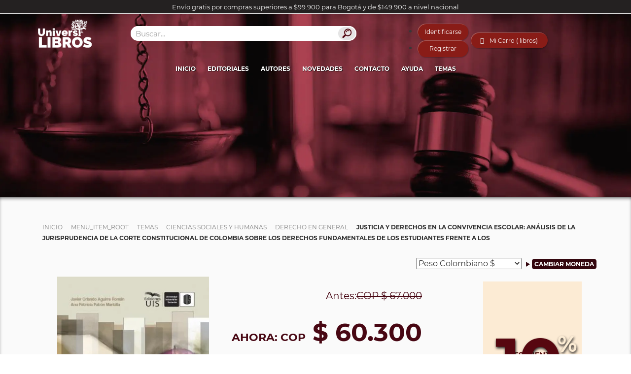

--- FILE ---
content_type: text/html; charset=utf-8
request_url: https://www.universilibros.com/temas/ciencias-sociales-y-humanas/derecho-en-general/justicia-y-derechos-en-la-convivencia-escolar-analisis-de-la-jurisprudencia-de-la-corte-constitucional-de-colombia-sobre-los-derechos-fundamentales-de-los-estudiantes-frente-a-los-manuales-de-
body_size: 35512
content:

	<!DOCTYPE html>
	<html xmlns="https://www.w3.org/1999/xhtml/" xml:lang="es-es" lang="es-es" dir="ltr">

	<head>
		<meta name="robots" content="index,follow">
		<meta name="viewport" content="width=device-width, initial-scale=1.0" />
		<meta content="197303820776991" property="fb:app_id" />
		<meta name="theme-color" content="#300009">
		<link rel="preload" as="font" crossorigin="crossorigin" type="font/woff2" href="/templates/universilibros/fonts/Montserrat-Regular.woff2">
		<script src="https://www.universilibros.com/templates/universilibros/js/swiper.min.js"></script>
		<script src="https://www.universilibros.com/templates/universilibros/js/jquery-3.5.1.min.js"></script>
		<meta charset="utf-8" />
	<base href="https://www.universilibros.com/temas/ciencias-sociales-y-humanas/derecho-en-general/justicia-y-derechos-en-la-convivencia-escolar-analisis-de-la-jurisprudencia-de-la-corte-constitucional-de-colombia-sobre-los-derechos-fundamentales-de-los-estudiantes-frente-a-los-manuales-de-" />
	<meta name="author" content="Universilibros - Librería Virtual" />
	<meta name="og:type" content="og:product" />
	<meta name="og:title" content="Justicia y derechos en la convivencia escolar: Análisis de la jurisprudencia de la Corte Constitucional de Colombia sobre los derechos fundamentales de los estudiantes frente a los | Ana Patricia Pabón Mantilla | Universilibros" />
	<meta name="og:image" content="https://www.universilibros.com/images/stories/virtuemart/product/13703_1.jpg" />
	<meta name="og:description" content="📚 El problema abordado en la investigación que dio como resultado este libro está referido a los derechos fundamentales de los estudiantes. Para" />
	<meta name="og:url" content="https://www.universilibros.com/temas/ciencias-sociales-y-humanas/derecho-en-general/justicia-y-derechos-en-la-convivencia-escolar-analisis-de-la-jurisprudencia-de-la-corte-constitucional-de-colombia-sobre-los-derechos-fundamentales-de-los-estudiantes-frente-a-los-manuales-de-" />
	<meta property="og:image:alt" content="Justicia y derechos en la convivencia escolar: Análisis de la jurisprudencia de la Corte Constitucional de Colombia sobre los derechos fundamentales de los estudiantes frente a los | Ana Patricia Pabón Mantilla | Universilibros" />
	<meta name="description" content="📚 El problema abordado en la investigación que dio como resultado este libro está referido a los derechos fundamentales de los estudiantes. Para" />
	<meta name="generator" content="Universilibros" />
	<title>Libro: Justicia y derechos en la convivencia escolar: Análisis de</title>
	<link href="https://www.universilibros.com/libro/justicia-y-derechos-en-la-convivencia-escolar-analisis-de-la-jurisprudencia-de-la-corte-constitucional-de-colombia-sobre-los-derechos-fundamentales-de-los-estudiantes-frente-a-los-manuales-de-" rel="canonical" />
	<link href="/templates/universilibros/favicon.ico" rel="shortcut icon" type="image/vnd.microsoft.icon" />
	<link href="/media/com_vmessentials/css/lity.min.css" rel="stylesheet" />
	<link href="/media/com_vmessentials/css/font-awesome.min.css?ver=1.4" rel="stylesheet" />
	<link href="/media/com_vmessentials/css/style.min.css?ver=1.4" rel="stylesheet" />
	<link href="/components/com_virtuemart/assets/css/vm-ltr-common.css?vmver=4c4cc4a5" rel="stylesheet" />
	<link href="/components/com_virtuemart/assets/css/vm-ltr-site.css?vmver=4c4cc4a5" rel="stylesheet" />
	<link href="/components/com_virtuemart/assets/css/chosen.css?vmver=4c4cc4a5" rel="stylesheet" />
	<link href="/components/com_virtuemart/assets/css/jquery.fancybox-1.3.4.css?vmver=4c4cc4a5" rel="stylesheet" />
	<link href="/media/com_vpadvanceduser/css/icons.css?ver=2.0" rel="stylesheet" />
	<link href="/media/com_vpadvanceduser/css/general.css?ver=2.0" rel="stylesheet" />
	<link href="/templates/universilibros/loading/component.css?v=1" rel="stylesheet" />
	<link href="/templates/universilibros/loading/book.css?v=8" rel="stylesheet" />
	<link href="/templates/universilibros/css/bootstrap.css" rel="stylesheet" />
	<link href="/templates/universilibros/css/slicknav.css" rel="stylesheet" />
	<link href="/templates/universilibros/css/swiper.min.css" rel="stylesheet" />
	<link href="/templates/universilibros/css/estilos.css?version=2023-04-22" rel="stylesheet" />
	<link href="/modules/mod_virtuemart_ajax_cart/assets/css/style-font.css" rel="stylesheet" />
	<link href="/modules/mod_virtuemart_ajax_cart/assets/css/perfect-scrollbar.css" rel="stylesheet" />
	<link href="https://www.universilibros.com/?option=com_ajax&module=virtuemart_ajax_cart&format=raw&method=getCss&delete_product=1&quantity=1&update=1&empty=1&style=delete_product=1&quantity=1&update=1&empty=1&icon=cart8.png&icon_cart=1" rel="stylesheet" />
	<link href="https://www.universilibros.com/?option=com_ajax&module=virtuemart_ajax_cart&format=raw&method=getCss6&use_color=44020e&bg_color_gradient1=e5e5e5&bg_color_gradient2=e5e5e5&text_color=ffffff&link_color=000000&link_hover_color=44020e&border_color=c1c1c1&button_text_color=ffffff&button_hover_color=ffffff" rel="stylesheet" />
	<link href="/media/com_vpadvanceduser/css/iziModal.min.css?ver=2.0" rel="stylesheet" />
	<style>
		.vp-profile-picture-cont,.vpau-avatar-image{width:90px;height:90px;}

        @font-face {
            font-family: "fontello";
            src: url("https://www.universilibros.com/modules/mod_virtuemart_ajax_cart/assets/css/admin/font/fontello.eot?52510693");
            src: url("https://www.universilibros.com/modules/mod_virtuemart_ajax_cart/assets/css/admin/font/fontello.eot?52510693#iefix") format("embedded-opentype"),
                 url("https://www.universilibros.com/modules/mod_virtuemart_ajax_cart/assets/css/admin/font/fontello.woff?52510693") format("woff"),
                 url("https://www.universilibros.com/modules/mod_virtuemart_ajax_cart/assets/css/admin/font/fontello.ttf?52510693") format("truetype"),
                 url("https://www.universilibros.com/modules/mod_virtuemart_ajax_cart/assets/css/admin/font/fontello.svg?52510693#fontello") format("svg");
            font-weight: normal;
            font-style: normal;
          }

          [class^="icon-"]:before, [class*=" icon-"]:before {
              font-family: "IcoMoon";
              font-style: normal;
          }

          .demo-icon
          {
            font-family: "fontello";
            font-style: normal;
            font-weight: normal;
            speak: none;
            font-size: 20px;
            line-height: 65px;
            width: auto;
            display: inline-block;
            text-decoration: inherit;
            color: #44020e;
            margin-right: .2em;
            text-decoration:none;
            text-align: center;
            /* opacity: .8; */

            /* For safety - reset parent styles, that can break glyph codes*/
            font-variant: normal;
            text-transform: none;

            /* fix buttons height, for twitter bootstrap */

            /* Animation center compensation - margins should be symmetric */
            /* remove if not needed */
            margin-left: .2em;

            /* You can be more comfortable with increased icons size */
            /* font-size: 120%; */

            /* Font smoothing. That was taken from TWBS */
            -webkit-font-smoothing: antialiased;
            -moz-osx-font-smoothing: grayscale;

            /* Uncomment for 3D effect */
            /* text-shadow: 1px 1px 1px rgba(127, 127, 127, 0.3); */
          }
   
        div#vmCartModule .total_products{
            cursor:pointer;
        }
    
	</style>
	<script type="application/json" class="joomla-script-options new">{"csrf.token":"ca29dadf48e3fc7fd31c894f1dbf4bf8","system.paths":{"root":"","base":""},"system.keepalive":{"interval":3600000,"uri":"\/component\/ajax\/?format=json"},"joomla.jtext":{"JLIB_FORM_FIELD_INVALID":"Campo inv\u00e1lido:&#160"}}</script>
	<script src="/media/jui/js/jquery-noconflict.js?ba1f4dbb93d90696b1c7d1fe2cb3f6aa"></script>
	<script src="/media/jui/js/jquery-migrate.min.js?ba1f4dbb93d90696b1c7d1fe2cb3f6aa"></script>
	<script src="/media/system/js/core.js?ba1f4dbb93d90696b1c7d1fe2cb3f6aa"></script>
	<!--[if lt IE 9]><script src="/media/system/js/polyfill.event.js?ba1f4dbb93d90696b1c7d1fe2cb3f6aa"></script><![endif]-->
	<script src="/media/system/js/keepalive.js?ba1f4dbb93d90696b1c7d1fe2cb3f6aa"></script>
	<script src="/media/jui/js/bootstrap.min.js?ba1f4dbb93d90696b1c7d1fe2cb3f6aa"></script>
	<script src="/media/com_vmessentials/js/lity.min.js"></script>
	<script src="/media/com_vmessentials/js/script.min.js?ver=1.4"></script>
	<script src="/components/com_virtuemart/assets/js/vmsite.js?vmver=4c4cc4a5"></script>
	<script src="/components/com_virtuemart/assets/js/vmprices.js?vmver=4c4cc4a5"></script>
	<script src="/components/com_virtuemart/assets/js/chosen.jquery.min.js?vmver=4c4cc4a5"></script>
	<script src="/components/com_virtuemart/assets/js/dynupdate.js?vmver=4c4cc4a5"></script>
	<script src="/components/com_virtuemart/assets/js/fancybox/jquery.fancybox-1.3.4.pack.js?vmver=4c4cc4a5"></script>
	<script src="/media/com_vpadvanceduser/js/js.biscuit.min.js?ver=2.0"></script>
	<script src="/media/com_vpadvanceduser/js/general.min.js?ver=2.0"></script>
	<script src="/media/com_vpadvanceduser/js/social-buttons.min.js?ver=2.0"></script>
	<script src="/templates/universilibros/loading/snap.svg-min.js"></script>
	<script src="/templates/universilibros/loading/classie.js"></script>
	<script src="/templates/universilibros/loading/svgLoader.js"></script>
	<script src="/templates/universilibros/js/jquery.slicknav.min.js" async></script>
	<script src="/templates/universilibros/js/list.min.js" async></script>
	<script src="/templates/universilibros/js/modernizr-custom.js" async></script>
	<script src="/templates/universilibros/js/functions.js?v=2024-04-23" async></script>
	<script src="/modules/mod_virtuemart_ajax_cart/assets/js/perfect-scrollbar.js"></script>
	<script src="/modules/mod_virtuemart_ajax_cart/assets/js/jquery.mousewheel.js"></script>
	<script src="/media/plg_captcha_recaptcha_invisible/js/recaptcha.min.js?ba1f4dbb93d90696b1c7d1fe2cb3f6aa" async defer></script>
	<script src="https://www.google.com/recaptcha/api.js?onload=JoomlaInitReCaptchaInvisible&render=explicit&hl=es-ES" async defer></script>
	<script src="/media/system/js/punycode.js?ba1f4dbb93d90696b1c7d1fe2cb3f6aa"></script>
	<script src="/media/system/js/validate.js?ba1f4dbb93d90696b1c7d1fe2cb3f6aa"></script>
	<script src="/media/com_vpadvanceduser/js/iziModal.min.js?ver=2.0"></script>
	<script src="/media/com_vpadvanceduser/js/vptos.min.js?ver=2.0"></script>
	<script>
jQuery(function($){ initTooltips(); $("body").on("subform-row-add", initTooltips); function initTooltips (event, container) { container = container || document;$(container).find(".hasTooltip").tooltip({"html": true,"container": "body"});} });//<![CDATA[ 
if (typeof Virtuemart === "undefined"){
	var Virtuemart = {};}
var vmSiteurl = 'https://www.universilibros.com/' ;
Virtuemart.vmSiteurl = vmSiteurl;
var vmLang = '&lang=es';
Virtuemart.vmLang = vmLang; 
var vmLangTag = 'es';
Virtuemart.vmLangTag = vmLangTag;
var Itemid = '&Itemid=269';
Virtuemart.addtocart_popup = "1" ; 
var vmCartError = Virtuemart.vmCartError = "Hubo un error al actualizar su carro.";
var usefancy = true; //]]>

        jQuery(document).ready(function(){
            jQuery("body").on("click",".total_products",function(e){
                jQuery("#vmCartModule #cart_list").show();
                e.stopPropagation();
                 
                jQuery("#vmCartModule #cart_list").click(function(e){
                    e.stopPropagation();
                });
            });
            
            jQuery(document).click(function(e){
                jQuery("#vmCartModule #cart_list").hide();
                e.stopPropagation();
            });
            
        });
        
    
	</script>
	<script type="application/json" id="vme-script-options">{"base":"https:\/\/www.universilibros.com\/","itemid":269}</script>
	<script type="application/json" class="vpau-script-strings new">{"COM_VPADVANCEDUSER_MSG_REQUIRED_FIELD":"Por favor complete este campo.","JERROR_LAYOUT_REQUESTED_RESOURCE_WAS_NOT_FOUND":"No se pudo encontrar el recurso solicitado.","COM_USERS_PROFILE_EMAIL1_MESSAGE":"La direcci\u00f3n de correo que ha introducido ya est\u00e1 en uso o es inv\u00e1lida. Por favor, introduzca otra direcci\u00f3n de correo electr\u00f3nico.","COM_USERS_PROFILE_USERNAME_MESSAGE":"El nombre de usuario introducido no est\u00e1 disponible. Por favor, seleccione otro nombre de usuario.","COM_USERS_INVALID_EMAIL":"La direcci\u00f3n de correo electr\u00f3nico es inv\u00e1lida","COM_VPADVANCEDUSER_MSG_EMAIL2":"Las direcciones de correo electr\u00f3nico que ingres\u00f3 no coinciden.","COM_VPADVANCEDUSER_MSG_PASSWORD2":"Las contrase\u00f1as no coinciden.","COM_USERS_MSG_NOT_ENOUGH_INTEGERS_N":"La contrase\u00f1a no tiene suficientes d\u00edgitos. Como m\u00ednimo se necesitan %s d\u00edgitos.","COM_USERS_MSG_NOT_ENOUGH_INTEGERS_N_1":"La contrase\u00f1a no tiene suficientes d\u00edgitos. Como m\u00ednimo se necesita 1 d\u00edgito.","COM_USERS_MSG_NOT_ENOUGH_SYMBOLS_N":"La contrase\u00f1a no tiene suficientes s\u00edmbolos. Como m\u00ednimo se necesitan %s s\u00edmbolos.","COM_USERS_MSG_NOT_ENOUGH_SYMBOLS_N_1":"La contrase\u00f1a no tiene suficientes s\u00edmbolos. Como m\u00ednimo se necesita 1 s\u00edmbolo.","COM_USERS_MSG_NOT_ENOUGH_UPPERCASE_LETTERS_N":"La contrase\u00f1a no tiene suficientes letras en may\u00fasculas. Como m\u00ednimo se necesitan %s letras may\u00fasculas.","COM_USERS_MSG_NOT_ENOUGH_UPPERCASE_LETTERS_N_1":"La contrase\u00f1a no tiene suficientes letras en may\u00fasculas. Como m\u00ednimo se necesita 1 letra en may\u00fasculas.","COM_USERS_MSG_PASSWORD_TOO_LONG":"La contrase\u00f1a es demasiado larga. La contrase\u00f1a debe ser menor de 100 caracteres.","COM_USERS_MSG_PASSWORD_TOO_SHORT_N":"La contrase\u00f1a es demasiado corta. La contrase\u00f1a debe ser como m\u00ednimo de %s caracteres.","COM_USERS_MSG_SPACES_IN_PASSWORD":"La contrase\u00f1a no puede tener espacios."}</script>
	<script type="application/json" class="vpau-script-options new">{"base_url":"","live_validation":1,"ajax_validation":1,"password_length":4,"password_integers":0,"password_symbols":0,"password_uppercase":0,"version":"2.0"}</script>


		<script type="application/ld+json">
			{
				"@context": "http://schema.org",
				"@type": "Organization",
				"image": [
					"https://www.universilibros.com/templates/universilibros/images/universilibros_1x1.webp",
					"https://www.universilibros.com/templates/universilibros/images/universilibros_16x9.webp"
				],
				"address": {
					"@type": "PostalAddress",
					"streetAddress": "Cra 16 # 39A - 78",
					"addressLocality": "Teusaquillo",
					"addressRegion": "Bogotá",
					"postalCode": "111311",
					"addressCountry": "CO"
				},
				"name": "Universilibros | Librería Virtual",
				"telephone": "+573125347050",
				"email": "info@universilibros.com",
				"url": "https://www.universilibros.com",
				"sameAs": [
					"https://www.instagram.com/universilibros/",
					"https://www.facebook.com/Universilibros.Libreria/",
					"https://twitter.com/Universilibros_"
				]
			}
		</script>
		<script type="application/ld+json">
			{
				"@context": "https://schema.org",
				"@type": "WebSite",
				"url": "https://www.universilibros.com/",
				"potentialAction": {
					"@type": "SearchAction",
					"target": "https://www.universilibros.com/libro?keyword={search_term_string}",
					"query-input": "required name=search_term_string"
				}
			}
		</script>

		<!-- Global site tag (gtag.js) - Google Analytics -->
		<script async src="https://www.googletagmanager.com/gtag/js?id=UA-158683069-1"></script>
		<script>
			window.dataLayer = window.dataLayer || [];

			function gtag() {
				dataLayer.push(arguments);
			}
			gtag('js', new Date());
			//Propiedades Conectadas
			gtag('config', 'UA-158683069-1'); //Analytics
			gtag('config', 'G-0BJRX73MHB'); // Nueva versión G4 de Analytics
			gtag('config', 'AW-775684171'); // Etiqueta Global de Google Ads
		</script>
		<!--Fin Etiquetas Google-->

	</head>

	<body class="site com_virtuemart view-productdetails no-layout no-task itemid-269" option=com_virtuemart seccion=269 >
		<div id="loader" class="pageload-overlay" data-opening="M 40,100 150,0 -65,0 z">
			<div class="cont-logo-loading">
				<picture>
					<source class="img-responsive" srcset="/templates/universilibros/images/universilibros.webp" type="image/webp">
					<source class="img-responsive" srcset="/templates/universilibros/images/universilibros.png" type="image/png">
					<img class="img-responsive" src="/templates/universilibros/images/universilibros.png" alt="Universilibros">
				</picture>
			</div>
			<div class="cont-book-loading"><div class="loading-book">
  <div class="loading-page">Librería online, venta de libros, libros académicos, literatura infantil, libros para niños, libros de psicología, libros de filosofía, libros de derecho</div>
  <div class="loading-page back">Librería online, venta de libros, libros académicos, literatura infantil, libros para niños, libros de psicología, libros de filosofía, libros de derecho</div>
  <div class="loading-page anim">Librería online, venta de libros, libros académicos, literatura infantil, libros para niños, libros de psicología, libros de filosofía, libros de derecho</div>
  <div class="loading-page anim">Librería online, venta de libros, libros académicos, literatura infantil, libros para niños, libros de psicología, libros de filosofía, libros de derecho</div>
  <div class="loading-page anim">Librería online, venta de libros, libros académicos, literatura infantil, libros para niños, libros de psicología, libros de filosofía, libros de derecho</div>
</div></div>
			<svg xmlns="https://www.w3.org/2000/svg" width="100%" height="100%" viewBox="0 0 80 60" preserveAspectRatio="none">
				<path d="M 40,100 150,0 l 0,0 z" />
			</svg>
		</div>
		<div id="system-message-container">
	</div>

		<div class="cont_msj_site">
			<div class="msj_site">

				<head></head>
				<span></span>
				<input class="cerrar_msj" value="Aceptar" type="button">
			</div>
		</div>
		<!-- Body -->
		<div class="body">
			<div class="header-envios">Envío gratis por compras superiores a $99.900 para Bogotá y de $149.900 a nivel nacional</div>
							<header>
					<div class="container">
						<div class="row header-1">
							<div class="col-lg-2 col-md-2 col-sm-4 col-xs-6">
								<div id="universilibros">
									<a href="/">
										<picture>
											<source class="img-responsive" srcset="/templates/universilibros/images/universilibros.webp" type="image/webp">
											<source class="img-responsive" srcset="/templates/universilibros/images/universilibros.png" type="image/png">
											<img class="img-responsive" src="/templates/universilibros/images/universilibros.png" alt="Universilibros | Librería Virtual | Venta de libros">
										</picture>
									</a>
																	</div>
							</div>
															<div class="col-lg-5 col-md-5 col-sm-12 col-xs-12">
									<div class="cont-search-home" id="cont-search">
										<div class="module-search">
											
<div  id="search-ajax" action="" method="post" name="buscador-ajax" >
	<input id="input-search" type="text" placeholder="Buscar..." />
	<div id="result-search" data-name="show">
		<div class="result-loading"><span>Buscando</span><img src="/images/loading.gif" alt="buscador-ajax"></div>
		<div class="result-close">X</div>
		<a id="advanced-search" href="/" class="search-button">Busqueda Avanzada</a>
		<div class="result-titulos">
			<div class="result-title">Titulos</div>
			<ul></ul>
		</div>
		<div class="result-categorias">
			<div class="result-title">Autores - Editoriales - Temas</div>
			<ul></ul>
		</div>
	</div>
</div>

<script type="text/javascript">
	var ciclo = false;
	jQuery(document).ready(function($) {
		jQuery('#input-search').focus();		
		jQuery('#input-search').on('keyup', function(event) {					
			if(jQuery("#input-search").val().length > 3) {
				if(ciclo == true )              /* Check if somebody is inside */
            		ajaxReq.abort();
            	ciclo = true; 
				buscar();
			}
			return false;
		});
		
		//Cerrar Results Close
		jQuery('.result-close').click(function(){
			jQuery('#result-search').fadeOut('slow/400/fast');
			jQuery('#result-search').attr('data-name','show');
		})
		//Cerrar Results Cualquier lado
		jQuery('.body').click(function(){
			var atributo = jQuery('#result-search').attr('data-name');
			if (atributo == 'hide') {
				jQuery('#result-search').fadeOut('slow/400/fast');
				jQuery('#result-search').attr('data-name','show');
			}
		});
		//Buscador página categoría desde evento Enter Input
		jQuery("#input-search").keypress(function (e) {
			if (e.which == 13) {
				var parametros = "";
				var url = "https://www.universilibros.com/libro";
				//Texto
				var texto = jQuery(this).val();
				if(texto!=""){
					parametros = parametros+"?keyword="+texto;
				}
				if(parametros!=""){
					window.location.href = url+parametros;
				} else {
					window.location.href = url;
				}
			}
		});

		//Buscador página categoría desde desde Botón Buscar
		jQuery("#advanced-search").click(function(event) {
			event.preventDefault();
			var parametros = "";
			var url = "https://www.universilibros.com/libro";
			//Texto
			var texto = jQuery("#input-search").val();
			if(texto!=""){
				parametros = parametros+"?keyword="+texto;
			}
			if(parametros!=""){
				window.location.href = url+parametros;
			} else {
				window.location.href = url;
			}
		});
	});
	function buscar(){
		var urlFunction = 'https://www.universilibros.com//index.php?option=com_functions&task=getResultado';
		jQuery('#result-search').fadeIn('slow/400/fast', function() {
			jQuery('.result-loading').css('display','block');
		});
		jQuery('#result-search').attr('data-name','hide');
		//event.preventDefault();
		var search = jQuery('#input-search').val();
		ajaxReq = jQuery.ajax({
			url: urlFunction,
			type: 'POST',			
			data: {search:search}
		})
		.done(function( resultado ) {
			var titulos = resultado.titulos;
			var categorias = resultado.categorias;
			jQuery('.result-titulos ul').html(' ');
			jQuery('.result-categorias ul').html(' ');

			jQuery('.result-loading').fadeOut('slow/400/fast', function() {
				
			});
			if(titulos.length>0){
				jQuery.each(titulos, function(index, element) {	
					var urlImagen = "/images/stories/virtuemart/product/resized/"+titulos[index].id+"_1_0x90.jpg";
					jQuery('.result-titulos ul').append('<li><a href="'+titulos[index].url+'"><img src="'+urlImagen+'" alt="'+titulos[index].titulo+'" />'+titulos[index].titulo+'</a></li>');
				});
			} else {
				jQuery('.result-titulos ul').append('<li><span>No hay coincidencia exacta por "'+search+'"</span></li>');
			}
			if(categorias.length>0){
				jQuery.each(categorias, function(index, element) {							
					jQuery('.result-categorias ul').append('<li><a href="'+categorias[index].url+'">'+categorias[index].category_name+'</a></li>');
				});
			} else {
				jQuery('.result-categorias ul').append('<li><span>No se encontraron resultados</span></li>');
			}
			ciclo = false;
		})
	}
</script>


										</div>
										<div class="buton-search">
											<picture>
												<source class="img-responsive" srcset="/templates/universilibros/images/buscador.webp" type="image/webp">
												<source class="img-responsive" srcset="/templates/universilibros/images/buscador.jpg" type="image/jpeg">
												<img class="img-responsive" height="26px" width="35px" src="/templates/universilibros/images/buscador.jpg" alt="Buscador Universilibros">
											</picture>
										</div>
									</div>
								</div>
																						<div class="col-lg-5 col-md-5 col-sm-12 col-xs-12">
									<div class="cont-header-top3">
																					<div class="vp-wrapper vpau-modal-module">
	<ul class="vpau-modal-buttons vp-list-inline">
					<li>
				<a href="/su-cuenta?layout=login" data-target="#vp-login-modal-241" class="vp-btn vp-btn-primary" data-vapumodal="1">Identificarse</a>
			</li>
							<li>
					<a href="/su-cuenta?layout=registration" data-target="#vp-registration-modal-241" class="vp-btn vp-btn-primary" data-vapumodal="1">Registrar</a>
				</li>
						</ul>
</div>
																															<div class="cont-cart" id="cont-cart">
												<div class="module-cart">
													<div class="cart">
    <!-- Virtuemart Ajax Card -->
    <div class="vmCartModule_1 ajax-cart" id="vmCartModule">
        <a href="/proceso-de-compra" class="nbajaxcart"><i class="demo-icon icon-basket-nb2">&#xe803;</i></a>            <div class="minicart">
                 
                <div class="total_products">
                    Mi Carro ( libros)                </div>
                                <div class="totalprice">
                    Total: <strong>0</strong>                </div>
            </div>
            <div id="cart_list" class="show_products style-1">
                <div class="block-content">
                    <div class="summary">
                        <p class="amount">
                            Hay                            <span></span>
                                 en tu carro                        </p>

                    </div>

                    <div class="vm_cart_products wrapper ps-container " id="vm_cart_products">
                        <div class="container_cart">
                            
                            <div class="wrapper2">
                                
                                    <div class="xxx">
                                    Carro Vacío                                    </div>
                                                            </div>
                        </div>
                    </div>
                        
                    <div class="action">
                                            </div>

                </div>

            </div>

    </div>

</div>
<script type="text/javascript">
//<![CDATA[
var view_cart ="productdetails"
var http_cart = "https://www.universilibros.com/";
var module_cart_id = "105";
//]]>
</script>
<script src="https://www.universilibros.com/modules/mod_virtuemart_ajax_cart/assets/js/update_cart.js" type="text/javascript"></script>


												</div>
											</div>
																			</div>
								</div>
													</div>
						<div class="row">
							<div class="cont-menu col-lg-12 col-md-12 col-sm-12 col-xs-12">
								<div class="container">
									<div class="row row-menu">
										<div id="menu">
											<ul class="nav menu mod-list">
<li class="item-101 default"><a href="/" >Inicio</a></li><li class="item-104 parent"><a href="/editoriales" >Editoriales</a></li><li class="item-224"><a href="/autores" >Autores</a></li><li class="item-359 parent"><a href="/formato" >Formato</a></li><li class="item-103"><a href="/destacados" >Destacados</a></li><li class="item-550"><a href="/novedades" >Novedades</a></li><li class="item-6948"><a href="/preventa" >Preventa</a></li><li class="item-6942"><a href="/lista-de-deseos" >Lista de deseos</a></li><li class="item-105"><a href="/contacto" >Contacto</a></li><li class="item-920 parent"><a href="/su-cuenta" >Su Cuenta</a></li><li class="item-927"><a href="/proceso-de-compra" >Proceso de compra</a></li><li class="item-2818"><a href="/mailing" >Mailing</a></li><li class="item-5110 parent"><a href="/ayuda" >Ayuda</a></li><li class="item-6838"><a href="/libro" >Buscador</a></li><li class="item-6943"><a href="/comparar-productos" >Comparar Productos</a></li><li class="item-6945"><a href="/cafe" >Café</a></li><li class="item-158 active parent"><a href="/temas" >Temas</a></li></ul>

										</div>
									</div>
								</div>
							</div>
						</div>
					</div>
				</header>
									<!-- Main body -->
			<div id="fullpage">
																																		<div class="section" id="section-contenido">
													<div class="section" id="banner">
								
<div class="banner-interna" >
	<ul class="one-image">
		<li class="img-slide-banner">
				            <picture>
	            	<!-- <source srcset="" media="(max-width: 600px)" type="image/webp">
	            	<source srcset="" media="(max-width: 600px)" type="image/jpeg"> -->
					<source srcset="/images/banner/category/49.webp" type="image/webp">
					<source srcset="/images/banner/category/49.jpg" type="image/jpeg"> 
					<img src="/images/banner/category/49.jpg" alt="Derecho en General">
			  	</picture>
						<div class="header-banner">
				<div class="titulo"></div>			</div>
		</li>
	</ul>
</div>

							</div>
												<div class="cont-section-contenido">
							<div class="container">
																											<div class="section" id="miga">
											<div aria-label="Miga" role="navigation">
	<ul itemscope itemtype="https://schema.org/BreadcrumbList" class="breadcrumb">
					<li class="active">
				<span class="divider icon-location"></span>
			</li>
		
						<li itemprop="itemListElement" itemscope itemtype="https://schema.org/ListItem">
											<a itemprop="item" href="/" class="pathway"><span itemprop="name">Inicio</span></a>
					
											<span class="divider">
							<img src="/media/system/images/arrow.png" alt="" />						</span>
										<meta itemprop="position" content="1">
				</li>
							<li itemprop="itemListElement" itemscope itemtype="https://schema.org/ListItem">
											<a itemprop="item" href="/component/virtuemart/justicia-y-derechos-en-la-convivencia-escolar-analisis-de-la-jurisprudencia-de-la-corte-constitucional-de-colombia-sobre-los-derechos-fundamentales-de-los-estudiantes-frente-a-los-manuales-de-?Itemid=1" class="pathway"><span itemprop="name">Menu_Item_Root</span></a>
					
											<span class="divider">
							<img src="/media/system/images/arrow.png" alt="" />						</span>
										<meta itemprop="position" content="2">
				</li>
							<li itemprop="itemListElement" itemscope itemtype="https://schema.org/ListItem">
											<a itemprop="item" href="/temas" class="pathway"><span itemprop="name">Temas</span></a>
					
											<span class="divider">
							<img src="/media/system/images/arrow.png" alt="" />						</span>
										<meta itemprop="position" content="3">
				</li>
							<li itemprop="itemListElement" itemscope itemtype="https://schema.org/ListItem">
											<a itemprop="item" href="/temas/ciencias-sociales-y-humanas" class="pathway"><span itemprop="name">Ciencias Sociales y Humanas</span></a>
					
											<span class="divider">
							<img src="/media/system/images/arrow.png" alt="" />						</span>
										<meta itemprop="position" content="4">
				</li>
							<li itemprop="itemListElement" itemscope itemtype="https://schema.org/ListItem">
											<a itemprop="item" href="/temas/ciencias-sociales-y-humanas/derecho-en-general" class="pathway"><span itemprop="name">Derecho en General</span></a>
					
											<span class="divider">
							<img src="/media/system/images/arrow.png" alt="" />						</span>
										<meta itemprop="position" content="5">
				</li>
							<li itemprop="itemListElement" itemscope itemtype="https://schema.org/ListItem" class="active">
					<span itemprop="name">
						Justicia y derechos en la convivencia escolar: Análisis de la jurisprudencia de la Corte Constitucional de Colombia sobre los derechos fundamentales de los estudiantes frente a los					</span>
					<meta itemprop="position" content="6">
				</li>
				</ul>
</div>

										</div>
																																		<div class="monedas">
										
<!-- Currency Selector Module -->

<form action="/temas/ciencias-sociales-y-humanas/derecho-en-general/justicia-y-derechos-en-la-convivencia-escolar-analisis-de-la-jurisprudencia-de-la-corte-constitucional-de-colombia-sobre-los-derechos-fundamentales-de-los-estudiantes-frente-a-los-manuales-de-?keyword=" method="post">
    <select id="virtuemart_currency_id" name="virtuemart_currency_id" class="inputbox vm-chzn-select">
	<option value="144">D&oacute;lar Estadounidense $</option>
	<option value="47">Euro &euro;</option>
	<option value="110">Nuevo Sol Peruano S/.</option>
	<option value="31" selected="selected">Peso Colombiano $</option>
	<option value="168">Peso Mexicano $</option>
</select>
    <div class="triangulo_moneda "></div>
    <input class="button input_monedas" type="submit" name="submit" value="Cambiar Moneda" />
</form>

									</div>
																																			
<div class="productdetails-view productdetails">    
  <div class="cont-produc-all col-xs-12 col-md-12">    
    <div id="imagen-libro" class="col-xs-12 col-md-4">
      <div class="vm-product-media-container">
        	<div class="main-image">
		<a title="Libro: Justicia y derechos en la convivencia escolar: Análisis de la jurisprudencia de la Corte Constitucional de Colombia sobre los derechos fundamentales de los estudiantes frente a los manuales de convivencia de las instituciones educativas | Autor: J" rel="vm-additional-images" href="https://www.universilibros.com/images/stories/virtuemart/product/13703_1.jpg">
							<img src="https://www.universilibros.com/images/stories/virtuemart/product/13703_1.jpg" alt="Libro: Justicia y derechos en la convivencia escolar: Análisis de la jurisprudencia de la Corte Constitucional de Colombia sobre los derechos fundamentales de los estudiantes frente a los manuales de convivencia de las instituciones educativas | Autor: J">
					</a>
		<div class="clear"></div>
	</div>
	        <!-- Filtros -->
                <!-- Libro descontinuado -->
              </div>
          </div>

    <!-- Campos Adicionales del producto -->
    
    <div id="detalles-libro" class="col-xs-12 col-md-8">
      <div class="cont-detalles-libro">
        <div class="nombre-producto">
          <h1>Justicia y derechos en la convivencia escolar: Análisis de la jurisprudencia de la Corte Constitucional de Colombia sobre los derechos fundamentales de los estudiantes frente a los</h1>
                  </div>
        <div class="cont-detalles-precio">
          <div class="precio-producto">
            <div class="product-price" id="productPrice12257">
	<span class="price-crossed" ></span><div class='cont-dcto'>
			 <picture>
                <source class='img-responsive' srcset='/images/descuento2021.webp' type='image/webp'>
                <source class='img-responsive' srcset='/images/descuento2021.jpg' type='image/jpeg'>
                <img class='img-responsive' src='/images/descuento2021.jpg' alt='Descuentos Universilibros' />
            </picture>
            <div class='dcto-price'>10</div><span>%</span></div><div class="Priceproduct_price vm-display vm-price-value"><span class="vm-price-desc">Antes: </span><span class="Priceproduct_price"><div class='moneda'>COP</div> $ 67.000</span></div><div class="PricesalesPrice vm-display vm-price-value"><span class="vm-price-desc">Ahora: </span><span class="PricesalesPrice"><div class='moneda'>COP</div> $ 60.300</span></div><div class="PricediscountAmount vm-display vm-price-value"><span class="vm-price-desc">Descuento</span><span class="PricediscountAmount">COP $ -6.700</span></div></div>

          </div>
        </div>
        <!-- <div class="cont-detalles-envio">
            <div class="cont-icon"><i class="icon-truck"></i></div>
            <div class="title-envio">Envío Gratis</div>
            <div class="note-envio">*Para compras superiores a $149.900. Sólo Colombia</div>
        </div> -->
        <!--CAFE MUSE-->
                  <div class="editorial-producto">
            <div class="cont-editoriales-producto">
              <b>Editorial: </b>
              <div class="editoriales-producto">
                  				                                                  <a href="/editoriales/el-ancora-editores/root/editoriales/universidad-industrial-de-santander-uis">Universidad Industrial de Santander - UIS</a>
                              </div>
            </div>
          </div>
                      <div class="autor-producto">
            	<div class="cont-autores-producto">
                <b>Autor(es):</b>
                <div class="autores-producto">
                	                                      	                  	<a class="autores-obra" href="/autores/ana-patricia-pabon-mantilla">Ana Patricia Pabón Mantilla</a>
                	                                      	                  	<a class="autores-obra" href="/autores/javier-orlando-aguirre-roman">Javier Orlando Aguirre Román</a>
                	              	</div>
              </div>
            </div>
                        			                      <div class="detalles-producto"> 
              <div class="cont-item-producto">
              	<b>Isbn: </b><div class="item-producto">978-958-8956-36-7</div>
              </div>
            </div>
                    <div class="detalles-producto"> 
            <div class="cont-item-producto">
            	<b>Formato: </b>
            	<div class="item-producto">
                                                        <div class="separador cat0">/</div>Libro                                                	</div>
            </div>
          </div>
                      <div class="detalles-producto">
              <div class="cont-item-producto">
    						<b>Terminado: </b><div class="item-producto">Tapa Blanda</div>
    					</div>
    				</div>
    			    			    				<div class="detalles-producto">
              <div class="cont-item-producto">
    						<b>Año: </b><div class="item-producto">2018</div>
    					</div>
    				</div>
    			    			    				<div class="detalles-producto">
              <div class="cont-item-producto">
    						<b>Páginas: </b><div class="item-producto">163</div>
    					</div>
    				</div>
    			                    	<div class="detalles-producto">
              <div class="cont-item-producto">
    						<b>Tamaño: </b><div class="item-producto">16 x 24 cm.</div>
    					</div>
    				</div>
    				
              			            <div class="detalles-producto">
              <div class="cont-item-producto">
    						<b>Edición: </b><div class="item-producto">Segunda</div>
    					</div>
    				</div>
    			                                        <!-- <div class="detalles-producto">
            <div class="txt-preventa"><span>NOTA IMPORTANTE</span><br>Por festividades de fin de año e inventarios<br>los envíos se realizarán a partir del 19 de Enero de 2026.</div>
          </div> -->
        
        <!--DATOS CARRITO-->
        <div class="vm-product-container">
          <div class="vm-product-details-container">
            <div class="spacer-buy-area">
                               <div class="clear"></div>
	<div class="addtocart-area">
		<form method="post" class="product js-recalculate" action="/temas/ciencias-sociales-y-humanas/derecho-en-general">
			
	<div class="addtocart-bar">
				<span class="addtocart-button">
				<input type="submit" name="addtocart" class="addtocart-button" value="Comprar" title="Comprar" />				</span> 							<!-- <label for="quantity12257" class="quantity_box">Cantidad: </label> -->
				<span class="quantity-box">
				<input type="text" class="quantity-input js-recalculate" name="quantity[]"
					   onblur="Virtuemart.checkQuantity(this,1,'¡Puede comprar este producto solo en múltiplos de %s piezas!');"
					   onclick="Virtuemart.checkQuantity(this,1,'¡Puede comprar este producto solo en múltiplos de %s piezas!');"
					   onchange="Virtuemart.checkQuantity(this,1,'¡Puede comprar este producto solo en múltiplos de %s piezas!');"
					   onsubmit="Virtuemart.checkQuantity(this,1,'¡Puede comprar este producto solo en múltiplos de %s piezas!');"
					   value="1" init="1" step="1"  />
			</span>
				<span class="quantity-controls js-recalculate">
				<input type="button" class="quantity-controls quantity-plus"/>
				<input type="button" class="quantity-controls quantity-minus"/>
			</span>
						<input type="hidden" name="virtuemart_product_id[]" value="12257"/>
			<noscript><input type="hidden" name="task" value="add"/></noscript> 
	</div>			<input type="hidden" name="option" value="com_virtuemart"/>
			<input type="hidden" name="view" value="cart"/>
			<input type="hidden" name="virtuemart_product_id[]" value="12257"/>
			<input type="hidden" class="pname" value="Justicia y derechos en la convivencia escolar: Análisis de la jurisprudencia de la Corte Constitucional de Colombia sobre los derechos fundamentales de los estudiantes frente a los"/>
			<input type="hidden" name="Itemid" value="269"/>		</form>
	</div>
                          </div>
          </div>
          <div class="clear"></div>
        </div>
        <!--FIN DATOS DEL PRECIO Y CARRITO-->
                <div class="detalles-producto">
          <div class="cont-item-producto">
            <div class="item-producto saldo-web">2 ejemplares disponibles</div>
          </div>
        </div>
                          <div class="detalles-producto">
            <div class="cont-item-producto">
              <div class="item-producto postal">Por la compra de este título te obsequiamos Postal. Oferta por tiempo limitado o hasta agotar existencias</div>
            </div>
          </div>
                <div class="lista-deseos">
          <div class="cont-essentials">
            <div class="cont-wishlist"><a href="/lista-de-deseos" class="btn-vme btn-item-added vme-wishlist-link hasTooltip btn-vme-round vme-hide" title="Mi lista de deseos" data-vmeid="12257" target="_top">
			<i class="fa fa-heart"></i>
				<span>Mi lista de deseos</span>
	</a>
<form action="/lista-de-deseos" method="post" class="vmessentials-form vmessentials-wishlist-form">
	<button type="submit" class="btn-vme hasTooltip btn-vme-round" title="Lista de deseos" data-vmewishlist>
					<i class="fa fa-heart"></i>
							<span>Lista de deseos</span>
			</button>
	<input type="hidden" name="option" value="com_vmessentials" />
	<input type="hidden" name="task" value="wishlist.add" />
	<input type="hidden" name="virtuemart_product_id" value="12257" />
	<input type="hidden" name="product_name" value="Justicia y derechos en la convivencia escolar: Análisis de la jurisprudencia de la Corte Constitucional de Colombia sobre los derechos fundamentales de los estudiantes frente a los" />
	<input type="hidden" name="ca29dadf48e3fc7fd31c894f1dbf4bf8" value="1" />	<input type="hidden" name="return" value="aW5kZXgucGhwP29wdGlvbj1jb21fdmlydHVlbWFydCZsaW1pdHN0YXJ0PTAmdmlldz1wcm9kdWN0ZGV0YWlscyZ2aXJ0dWVtYXJ0X3Byb2R1Y3RfaWQ9MTIyNTcmdmlydHVlbWFydF9jYXRlZ29yeV9pZD0wJkl0ZW1pZD0yNjk=" /></form></div>
            <div class="cont-compare"><a href="/comparar-productos" class="btn-vme btn-item-added vme-compare-link hasTooltip btn-vme-round vme-hide" title="Comparar" data-vmeid="12257" target="_top">
			<i class="fa fa-random"></i>
				<span>Comparar</span>
	</a>
<form action="/comparar-productos" method="post" class="vmessentials-form vmessentials-compare-form">
	<button type="submit" class="btn-vme hasTooltip btn-vme-round" title="Comparar" data-vmecompare>
					<i class="fa fa-random"></i>
							<span>Comparar</span>
			</button>
	<input type="hidden" name="option" value="com_vmessentials" />
	<input type="hidden" name="task" value="compare.add" />
	<input type="hidden" name="virtuemart_product_id" value="12257" />
	<input type="hidden" name="product_name" value="Justicia y derechos en la convivencia escolar: Análisis de la jurisprudencia de la Corte Constitucional de Colombia sobre los derechos fundamentales de los estudiantes frente a los" />
	<input type="hidden" name="ca29dadf48e3fc7fd31c894f1dbf4bf8" value="1" />	<input type="hidden" name="return" value="aW5kZXgucGhwP29wdGlvbj1jb21fdmlydHVlbWFydCZsaW1pdHN0YXJ0PTAmdmlldz1wcm9kdWN0ZGV0YWlscyZ2aXJ0dWVtYXJ0X3Byb2R1Y3RfaWQ9MTIyNTcmdmlydHVlbWFydF9jYXRlZ29yeV9pZD0wJkl0ZW1pZD0yNjk=" /></form></div>
            <div class="cont-quickview"><a href="#" data-lity-target="/component/vmessentials/quickview?tmpl=component&amp;virtuemart_product_id=12257" class="btn-vme hasTooltip btn-vme-round vme-quickview" title="Vista Rápida" target="_blank" data-lity>
			<i class="fa fa-eye"></i>
				<span>Vista Rápida</span>
	</a></div>
          </div>
          <div class="cont-ws-share">
            <a title="Preguntar por Whatsapp" class="whatsapp-share-button" target="_blank" href="https://wa.me/573125347050?text=Hola%2C%20tengo%20la%20siguiente%20consulta%20sobre%20este%20libro%3A%20https://www.universilibros.com/temas/ciencias-sociales-y-humanas/derecho-en-general/justicia-y-derechos-en-la-convivencia-escolar-analisis-de-la-jurisprudencia-de-la-corte-constitucional-de-colombia-sobre-los-derechos-fundamentales-de-los-estudiantes-frente-a-los-manuales-de-">Preguntar por WhatsApp: <i class="icono-whatsapp-producto fa fa-whatsapp"></i></a>
          </div>
        </div>
        <!-- <div class="social-share">
           <div class="cont-fb-tw">
                <div class="cont-fb-share">
                    <div class="fb-like" data-href="https://www.universilibros.com/temas/ciencias-sociales-y-humanas/derecho-en-general/justicia-y-derechos-en-la-convivencia-escolar-analisis-de-la-jurisprudencia-de-la-corte-constitucional-de-colombia-sobre-los-derechos-fundamentales-de-los-estudiantes-frente-a-los-manuales-de-" data-layout="button" data-action="like" data-size="small" data-show-faces="true" data-share="true"></div>
                </div>
                <div class="cont-tw-share">
                    <a class="twitter-share-button" href="https://twitter.com/share" data-text="Justicia y derechos en la convivencia escolar: Análisi..." data-url="https://www.universilibros.com/temas/ciencias-sociales-y-humanas/derecho-en-general/justicia-y-derechos-en-la-convivencia-escolar-analisis-de-la-jurisprudencia-de-la-corte-constitucional-de-colombia-sobre-los-derechos-fundamentales-de-los-estudiantes-frente-a-los-manuales-de-" data-hashtags="Universilibros,megustaleer" data-via="Universilibros_" data-related="twitterapi,twitter" data-count="horizontal" target="_blank">Tweet</a><script type="text/javascript" src="https://platform.twitter.com/widgets.js"></script>
                </div>
            </div>
        </div>-->
      </div>
    </div>

    
       

            
        
		
		<!--Filtros adicionales-->
		<div class="cont-detalles-rigth">
			<div class="cont-filtros-rigth">
                              </div>
							<div class="cont-formato-rigth">					
					                          <div class="filtro formato"><img src="/templates/universilibros/images/Libro.png" alt="Libro"/></div>
            									</div>
					</div>
	</div>
    
  <div id="categorias-producto" class="col-xs-12 col-md-12">
    <div class="temas-producto">Temas: </div>
                      <div class="separador cat0">/</div><a href="/temas/ciencias-sociales-y-humanas/derecho-en-general">Derecho en General</a>
          </div>
	<div id="detalles-adicionales-producto" class="col-xs-12 col-md-12">
    <div class="titulos-contenido-producto">
						  <div class="item p-principal">Detalles Adicionales</div>
			    	              <div id="p-title2" class="item p-title"><div id="title2" class="title-detail">Reseña</div><div class="triangulo_der_detalles"></div></div>
                  
              <div id="p-title3" class="item p-title"><div id="title3" class="title-detail">Índice</div><div class="triangulo_der_detalles"></div></div>
                      </div>
    <div class="contenido-producto">
                    <div id="info2" class="col-md-12 cont-contenido">
          <div class="product-description"> <p>El problema abordado en la investigación que dio como resultado este libro está referido a los derechos fundamentales de los estudiantes. Para abordarlo se propuso analizar sistemáticamente la jurisprudencia constitucional en Colombia referida a los derechos de los estudiantes frente a los manuales o reglas de convivencia de las instituciones escolares. De cierta forma, se quiere pensar que el presente libro constituye una modesta defensa de la Constitución de 1991. Al menos con esa intención fue pensado y escrito. Además, como fundamento de este trabajo se ha considerado que entre los escenarios más importantes en los que deben respetarse los principios, valores y derechos constitucionales sobresale, con gran amplitud, el ámbito escolar. No en vano la misma Constitución de 1991 establece en su Artículo 41 que «en todas las instituciones de educación, oficiales o privadas, serán obligatorios el estudio de la Constitución y la instrucción cívica».</p>
 </div>
        </div>
                  
              <div id="info3" class="col-md-12 cont-contenido">
          <div class="product-description"> <p>Introducción </p>

<p><strong>1 -Actividad judicial, derecho y constitucionalización de la vida cotidiana</strong></p>

<p>La vinculación de la jurisprudencia de la Corte Constitucional en el ordenamiento jurídico colombiano<br />
El precedente constitucional y la fuerza vinculante de la Constitución<br />
Implicaciones de la supremacía de la Carta Política en el sistema de fuentes del derecho<br />
El derecho a la igualdad como fundamento de la obligatoriedad de la jurisprudencia constitucional<br />
El derecho y la constitucionalización de la vida cotidiana</p>

<p><strong>2 -Los manuales de convivencia en la jurisprudencia de la Corte Constitucional</strong><br />
Naturaleza, legitimidad y constitucionalidad de los manuales de convivencia<br />
La educación como derecho-deber<br />
Manuales de convivencia y debido proceso<br />
El interés superior de los niños, niñas y adolescentes</p>

<p><strong>3 -Constitución, educación, libertad y autonomía</strong></p>

<p><strong>Referencias </strong></p>
 </div>
      	</div>
                              
    </div> 
  </div>

        <div class='cont-section-rel temas-rel'>
        <div class='section-title-products-rel'><span>Otros titulos de Derecho en General</span></div>
        <div class="section-rel swiper-container swiper-product-rel">
          <div class="swiper-wrapper product-rel">
                                                            <div class="swiper-slide">
                    <a class="cont-product-rel" href="/temas/ciencias-sociales-y-humanas/derecho-en-general/las-nulidades-del-procedimiento-administrativo-para-determinar-la-embriaguez-durante-la-conduccion-automotora-en-colombia">
                      <div class="title-product-rel"><span> Las nulidades del procedimiento administrativo...</span></div>
                      <div class="image-product-rel">
                                                  <img src="https://www.universilibros.com/images/stories/virtuemart/product/15686_1.jpg" alt="Libro: Las nulidades del procedimiento administrativo para determinar la embriaguez durante la conducción automotora en Colombia | Autor: Héctor Manuel González Cabrera | Isbn: 9789587912180" title="Las nulidades del procedimiento administrativo para determinar la embriaguez durante la conducción...</p>">
                                              </div>
                      <div class="vm-product-action">
                        
	<div class="addtocart-area">
		<form method="post" class="product js-recalculate" action="/temas/ciencias-sociales-y-humanas/derecho-en-general">
			
	<div class="addtocart-bar">
				<span class="addtocart-button">
				<input type="submit" name="addtocart" class="addtocart-button" value="Comprar" title="Comprar" />				</span> 							<!-- <label for="quantity13933" class="quantity_box">Cantidad: </label> -->
				<span class="quantity-box">
				<input type="text" class="quantity-input js-recalculate" name="quantity[]"
					   onblur="Virtuemart.checkQuantity(this,1,'¡Puede comprar este producto solo en múltiplos de %s piezas!');"
					   onclick="Virtuemart.checkQuantity(this,1,'¡Puede comprar este producto solo en múltiplos de %s piezas!');"
					   onchange="Virtuemart.checkQuantity(this,1,'¡Puede comprar este producto solo en múltiplos de %s piezas!');"
					   onsubmit="Virtuemart.checkQuantity(this,1,'¡Puede comprar este producto solo en múltiplos de %s piezas!');"
					   value="1" init="1" step="1"  />
			</span>
				<span class="quantity-controls js-recalculate">
				<input type="button" class="quantity-controls quantity-plus"/>
				<input type="button" class="quantity-controls quantity-minus"/>
			</span>
						<input type="hidden" name="virtuemart_product_id[]" value="13933"/>
			<noscript><input type="hidden" name="task" value="add"/></noscript> 
	</div>			<input type="hidden" name="option" value="com_virtuemart"/>
			<input type="hidden" name="view" value="cart"/>
			<input type="hidden" name="virtuemart_product_id[]" value="13933"/>
			<input type="hidden" class="pname" value="Las nulidades del procedimiento administrativo para determinar la embriaguez durante la conducción automotora en Colombia"/>
			<input type="hidden" name="Itemid" value="269"/>		</form>
	</div>
                      </div>
                      <div class="cont-essentials">
                        <div class="cont-wishlist"><a href="/lista-de-deseos" class="btn-vme btn-item-added vme-wishlist-link hasTooltip btn-vme-round vme-hide" title="Mi lista de deseos" data-vmeid="13933" target="_top">
			<i class="fa fa-heart"></i>
		</a>
<form action="/lista-de-deseos" method="post" class="vmessentials-form vmessentials-wishlist-form">
	<button type="submit" class="btn-vme hasTooltip btn-vme-round" title="Lista de deseos" data-vmewishlist>
					<i class="fa fa-heart"></i>
					</button>
	<input type="hidden" name="option" value="com_vmessentials" />
	<input type="hidden" name="task" value="wishlist.add" />
	<input type="hidden" name="virtuemart_product_id" value="13933" />
	<input type="hidden" name="product_name" value="Las nulidades del procedimiento administrativo para determinar la embriaguez durante la conducción automotora en Colombia" />
	<input type="hidden" name="ca29dadf48e3fc7fd31c894f1dbf4bf8" value="1" />	<input type="hidden" name="return" value="aW5kZXgucGhwP29wdGlvbj1jb21fdmlydHVlbWFydCZsaW1pdHN0YXJ0PTAmdmlldz1wcm9kdWN0ZGV0YWlscyZ2aXJ0dWVtYXJ0X3Byb2R1Y3RfaWQ9MTIyNTcmdmlydHVlbWFydF9jYXRlZ29yeV9pZD0wJkl0ZW1pZD0yNjk=" /></form></div>
                        <div class="cont-compare"><a href="/comparar-productos" class="btn-vme btn-item-added vme-compare-link hasTooltip btn-vme-round vme-hide" title="Comparar" data-vmeid="13933" target="_top">
			<i class="fa fa-random"></i>
		</a>
<form action="/comparar-productos" method="post" class="vmessentials-form vmessentials-compare-form">
	<button type="submit" class="btn-vme hasTooltip btn-vme-round" title="Comparar" data-vmecompare>
					<i class="fa fa-random"></i>
					</button>
	<input type="hidden" name="option" value="com_vmessentials" />
	<input type="hidden" name="task" value="compare.add" />
	<input type="hidden" name="virtuemart_product_id" value="13933" />
	<input type="hidden" name="product_name" value="Las nulidades del procedimiento administrativo para determinar la embriaguez durante la conducción automotora en Colombia" />
	<input type="hidden" name="ca29dadf48e3fc7fd31c894f1dbf4bf8" value="1" />	<input type="hidden" name="return" value="aW5kZXgucGhwP29wdGlvbj1jb21fdmlydHVlbWFydCZsaW1pdHN0YXJ0PTAmdmlldz1wcm9kdWN0ZGV0YWlscyZ2aXJ0dWVtYXJ0X3Byb2R1Y3RfaWQ9MTIyNTcmdmlydHVlbWFydF9jYXRlZ29yeV9pZD0wJkl0ZW1pZD0yNjk=" /></form></div>
                        <div class="cont-quickview"><a href="#" data-lity-target="/component/vmessentials/quickview?tmpl=component&amp;virtuemart_product_id=13933" class="btn-vme hasTooltip btn-vme-round vme-quickview" title="Vista Rápida" target="_blank" data-lity>
			<i class="fa fa-eye"></i>
		</a></div>
                      </div>
                    </a>
                  </div>
                                                                                          <div class="swiper-slide">
                    <a class="cont-product-rel" href="/temas/ciencias-sociales-y-humanas/derecho-en-general/el-realismo-politico-de-hans-kelsen">
                      <div class="title-product-rel"><span> El realismo político de Hans Kelsen</span></div>
                      <div class="image-product-rel">
                                                  <img src="https://www.universilibros.com/images/stories/virtuemart/product/15622_1.jpg" alt="Libro: El realismo político de Hans Kelsen | Autor: Robert Schuett | Isbn: 9789585059702" title="El realismo político de Hans Kelsen">
                                              </div>
                      <div class="vm-product-action">
                        
	<div class="addtocart-area">
		<form method="post" class="product js-recalculate" action="/temas/ciencias-sociales-y-humanas/derecho-en-general">
			
	<div class="addtocart-bar">
				<span class="addtocart-button">
				<input type="submit" name="addtocart" class="addtocart-button" value="Comprar" title="Comprar" />				</span> 							<!-- <label for="quantity13928" class="quantity_box">Cantidad: </label> -->
				<span class="quantity-box">
				<input type="text" class="quantity-input js-recalculate" name="quantity[]"
					   onblur="Virtuemart.checkQuantity(this,1,'¡Puede comprar este producto solo en múltiplos de %s piezas!');"
					   onclick="Virtuemart.checkQuantity(this,1,'¡Puede comprar este producto solo en múltiplos de %s piezas!');"
					   onchange="Virtuemart.checkQuantity(this,1,'¡Puede comprar este producto solo en múltiplos de %s piezas!');"
					   onsubmit="Virtuemart.checkQuantity(this,1,'¡Puede comprar este producto solo en múltiplos de %s piezas!');"
					   value="1" init="1" step="1"  />
			</span>
				<span class="quantity-controls js-recalculate">
				<input type="button" class="quantity-controls quantity-plus"/>
				<input type="button" class="quantity-controls quantity-minus"/>
			</span>
						<input type="hidden" name="virtuemart_product_id[]" value="13928"/>
			<noscript><input type="hidden" name="task" value="add"/></noscript> 
	</div>			<input type="hidden" name="option" value="com_virtuemart"/>
			<input type="hidden" name="view" value="cart"/>
			<input type="hidden" name="virtuemart_product_id[]" value="13928"/>
			<input type="hidden" class="pname" value="El realismo político de Hans Kelsen"/>
			<input type="hidden" name="Itemid" value="269"/>		</form>
	</div>
                      </div>
                      <div class="cont-essentials">
                        <div class="cont-wishlist"><a href="/lista-de-deseos" class="btn-vme btn-item-added vme-wishlist-link hasTooltip btn-vme-round vme-hide" title="Mi lista de deseos" data-vmeid="13928" target="_top">
			<i class="fa fa-heart"></i>
		</a>
<form action="/lista-de-deseos" method="post" class="vmessentials-form vmessentials-wishlist-form">
	<button type="submit" class="btn-vme hasTooltip btn-vme-round" title="Lista de deseos" data-vmewishlist>
					<i class="fa fa-heart"></i>
					</button>
	<input type="hidden" name="option" value="com_vmessentials" />
	<input type="hidden" name="task" value="wishlist.add" />
	<input type="hidden" name="virtuemart_product_id" value="13928" />
	<input type="hidden" name="product_name" value="El realismo político de Hans Kelsen" />
	<input type="hidden" name="ca29dadf48e3fc7fd31c894f1dbf4bf8" value="1" />	<input type="hidden" name="return" value="aW5kZXgucGhwP29wdGlvbj1jb21fdmlydHVlbWFydCZsaW1pdHN0YXJ0PTAmdmlldz1wcm9kdWN0ZGV0YWlscyZ2aXJ0dWVtYXJ0X3Byb2R1Y3RfaWQ9MTIyNTcmdmlydHVlbWFydF9jYXRlZ29yeV9pZD0wJkl0ZW1pZD0yNjk=" /></form></div>
                        <div class="cont-compare"><a href="/comparar-productos" class="btn-vme btn-item-added vme-compare-link hasTooltip btn-vme-round vme-hide" title="Comparar" data-vmeid="13928" target="_top">
			<i class="fa fa-random"></i>
		</a>
<form action="/comparar-productos" method="post" class="vmessentials-form vmessentials-compare-form">
	<button type="submit" class="btn-vme hasTooltip btn-vme-round" title="Comparar" data-vmecompare>
					<i class="fa fa-random"></i>
					</button>
	<input type="hidden" name="option" value="com_vmessentials" />
	<input type="hidden" name="task" value="compare.add" />
	<input type="hidden" name="virtuemart_product_id" value="13928" />
	<input type="hidden" name="product_name" value="El realismo político de Hans Kelsen" />
	<input type="hidden" name="ca29dadf48e3fc7fd31c894f1dbf4bf8" value="1" />	<input type="hidden" name="return" value="aW5kZXgucGhwP29wdGlvbj1jb21fdmlydHVlbWFydCZsaW1pdHN0YXJ0PTAmdmlldz1wcm9kdWN0ZGV0YWlscyZ2aXJ0dWVtYXJ0X3Byb2R1Y3RfaWQ9MTIyNTcmdmlydHVlbWFydF9jYXRlZ29yeV9pZD0wJkl0ZW1pZD0yNjk=" /></form></div>
                        <div class="cont-quickview"><a href="#" data-lity-target="/component/vmessentials/quickview?tmpl=component&amp;virtuemart_product_id=13928" class="btn-vme hasTooltip btn-vme-round vme-quickview" title="Vista Rápida" target="_blank" data-lity>
			<i class="fa fa-eye"></i>
		</a></div>
                      </div>
                    </a>
                  </div>
                                                                                          <div class="swiper-slide">
                    <a class="cont-product-rel" href="/temas/ciencias-sociales-y-humanas/derecho-en-general/la-dosificacion-sancionatoria-en-el-procedimiento-administrativo-fiscal-en-colombia">
                      <div class="title-product-rel"><span> La dosificación sancionatoria en el procedimiento...</span></div>
                      <div class="image-product-rel">
                                                  <img src="https://www.universilibros.com/images/stories/virtuemart/product/15581_1.jpg" alt="Libro: La dosificación sancionatoria en el procedimiento administrativo fiscal en Colombia | Autor: Autores Varios | Isbn: 9789587918885" title="La dosificación sancionatoria en el procedimiento administrativo fiscal en Colombia">
                                              </div>
                      <div class="vm-product-action">
                        
	<div class="addtocart-area">
		<form method="post" class="product js-recalculate" action="/temas/ciencias-sociales-y-humanas/derecho-en-general">
			
	<div class="addtocart-bar">
				<span class="addtocart-button">
				<input type="submit" name="addtocart" class="addtocart-button" value="Comprar" title="Comprar" />				</span> 							<!-- <label for="quantity13886" class="quantity_box">Cantidad: </label> -->
				<span class="quantity-box">
				<input type="text" class="quantity-input js-recalculate" name="quantity[]"
					   onblur="Virtuemart.checkQuantity(this,1,'¡Puede comprar este producto solo en múltiplos de %s piezas!');"
					   onclick="Virtuemart.checkQuantity(this,1,'¡Puede comprar este producto solo en múltiplos de %s piezas!');"
					   onchange="Virtuemart.checkQuantity(this,1,'¡Puede comprar este producto solo en múltiplos de %s piezas!');"
					   onsubmit="Virtuemart.checkQuantity(this,1,'¡Puede comprar este producto solo en múltiplos de %s piezas!');"
					   value="1" init="1" step="1"  />
			</span>
				<span class="quantity-controls js-recalculate">
				<input type="button" class="quantity-controls quantity-plus"/>
				<input type="button" class="quantity-controls quantity-minus"/>
			</span>
						<input type="hidden" name="virtuemart_product_id[]" value="13886"/>
			<noscript><input type="hidden" name="task" value="add"/></noscript> 
	</div>			<input type="hidden" name="option" value="com_virtuemart"/>
			<input type="hidden" name="view" value="cart"/>
			<input type="hidden" name="virtuemart_product_id[]" value="13886"/>
			<input type="hidden" class="pname" value="La dosificación sancionatoria en el procedimiento administrativo fiscal en Colombia"/>
			<input type="hidden" name="Itemid" value="269"/>		</form>
	</div>
                      </div>
                      <div class="cont-essentials">
                        <div class="cont-wishlist"><a href="/lista-de-deseos" class="btn-vme btn-item-added vme-wishlist-link hasTooltip btn-vme-round vme-hide" title="Mi lista de deseos" data-vmeid="13886" target="_top">
			<i class="fa fa-heart"></i>
		</a>
<form action="/lista-de-deseos" method="post" class="vmessentials-form vmessentials-wishlist-form">
	<button type="submit" class="btn-vme hasTooltip btn-vme-round" title="Lista de deseos" data-vmewishlist>
					<i class="fa fa-heart"></i>
					</button>
	<input type="hidden" name="option" value="com_vmessentials" />
	<input type="hidden" name="task" value="wishlist.add" />
	<input type="hidden" name="virtuemart_product_id" value="13886" />
	<input type="hidden" name="product_name" value="La dosificación sancionatoria en el procedimiento administrativo fiscal en Colombia" />
	<input type="hidden" name="ca29dadf48e3fc7fd31c894f1dbf4bf8" value="1" />	<input type="hidden" name="return" value="aW5kZXgucGhwP29wdGlvbj1jb21fdmlydHVlbWFydCZsaW1pdHN0YXJ0PTAmdmlldz1wcm9kdWN0ZGV0YWlscyZ2aXJ0dWVtYXJ0X3Byb2R1Y3RfaWQ9MTIyNTcmdmlydHVlbWFydF9jYXRlZ29yeV9pZD0wJkl0ZW1pZD0yNjk=" /></form></div>
                        <div class="cont-compare"><a href="/comparar-productos" class="btn-vme btn-item-added vme-compare-link hasTooltip btn-vme-round vme-hide" title="Comparar" data-vmeid="13886" target="_top">
			<i class="fa fa-random"></i>
		</a>
<form action="/comparar-productos" method="post" class="vmessentials-form vmessentials-compare-form">
	<button type="submit" class="btn-vme hasTooltip btn-vme-round" title="Comparar" data-vmecompare>
					<i class="fa fa-random"></i>
					</button>
	<input type="hidden" name="option" value="com_vmessentials" />
	<input type="hidden" name="task" value="compare.add" />
	<input type="hidden" name="virtuemart_product_id" value="13886" />
	<input type="hidden" name="product_name" value="La dosificación sancionatoria en el procedimiento administrativo fiscal en Colombia" />
	<input type="hidden" name="ca29dadf48e3fc7fd31c894f1dbf4bf8" value="1" />	<input type="hidden" name="return" value="aW5kZXgucGhwP29wdGlvbj1jb21fdmlydHVlbWFydCZsaW1pdHN0YXJ0PTAmdmlldz1wcm9kdWN0ZGV0YWlscyZ2aXJ0dWVtYXJ0X3Byb2R1Y3RfaWQ9MTIyNTcmdmlydHVlbWFydF9jYXRlZ29yeV9pZD0wJkl0ZW1pZD0yNjk=" /></form></div>
                        <div class="cont-quickview"><a href="#" data-lity-target="/component/vmessentials/quickview?tmpl=component&amp;virtuemart_product_id=13886" class="btn-vme hasTooltip btn-vme-round vme-quickview" title="Vista Rápida" target="_blank" data-lity>
			<i class="fa fa-eye"></i>
		</a></div>
                      </div>
                    </a>
                  </div>
                                                                                          <div class="swiper-slide">
                    <a class="cont-product-rel" href="/temas/ciencias-sociales-y-humanas/derecho-en-general/el-arte-de-legislar">
                      <div class="title-product-rel"><span> El arte de legislar</span></div>
                      <div class="image-product-rel">
                                                  <img src="https://www.universilibros.com/images/stories/virtuemart/product/15456_1.jpg" alt="Libro: El arte de legislar | Autor: Autores Varios | Isbn: 9786280174532" title="El arte de legislar">
                                              </div>
                      <div class="vm-product-action">
                        
	<div class="addtocart-area">
		<form method="post" class="product js-recalculate" action="/temas/ciencias-sociales-y-humanas/derecho-en-general">
			
	<div class="addtocart-bar">
				<span class="addtocart-button">
				<input type="submit" name="addtocart" class="addtocart-button" value="Comprar" title="Comprar" />				</span> 							<!-- <label for="quantity13736" class="quantity_box">Cantidad: </label> -->
				<span class="quantity-box">
				<input type="text" class="quantity-input js-recalculate" name="quantity[]"
					   onblur="Virtuemart.checkQuantity(this,1,'¡Puede comprar este producto solo en múltiplos de %s piezas!');"
					   onclick="Virtuemart.checkQuantity(this,1,'¡Puede comprar este producto solo en múltiplos de %s piezas!');"
					   onchange="Virtuemart.checkQuantity(this,1,'¡Puede comprar este producto solo en múltiplos de %s piezas!');"
					   onsubmit="Virtuemart.checkQuantity(this,1,'¡Puede comprar este producto solo en múltiplos de %s piezas!');"
					   value="1" init="1" step="1"  />
			</span>
				<span class="quantity-controls js-recalculate">
				<input type="button" class="quantity-controls quantity-plus"/>
				<input type="button" class="quantity-controls quantity-minus"/>
			</span>
						<input type="hidden" name="virtuemart_product_id[]" value="13736"/>
			<noscript><input type="hidden" name="task" value="add"/></noscript> 
	</div>			<input type="hidden" name="option" value="com_virtuemart"/>
			<input type="hidden" name="view" value="cart"/>
			<input type="hidden" name="virtuemart_product_id[]" value="13736"/>
			<input type="hidden" class="pname" value="El arte de legislar"/>
			<input type="hidden" name="Itemid" value="269"/>		</form>
	</div>
                      </div>
                      <div class="cont-essentials">
                        <div class="cont-wishlist"><a href="/lista-de-deseos" class="btn-vme btn-item-added vme-wishlist-link hasTooltip btn-vme-round vme-hide" title="Mi lista de deseos" data-vmeid="13736" target="_top">
			<i class="fa fa-heart"></i>
		</a>
<form action="/lista-de-deseos" method="post" class="vmessentials-form vmessentials-wishlist-form">
	<button type="submit" class="btn-vme hasTooltip btn-vme-round" title="Lista de deseos" data-vmewishlist>
					<i class="fa fa-heart"></i>
					</button>
	<input type="hidden" name="option" value="com_vmessentials" />
	<input type="hidden" name="task" value="wishlist.add" />
	<input type="hidden" name="virtuemart_product_id" value="13736" />
	<input type="hidden" name="product_name" value="El arte de legislar" />
	<input type="hidden" name="ca29dadf48e3fc7fd31c894f1dbf4bf8" value="1" />	<input type="hidden" name="return" value="aW5kZXgucGhwP29wdGlvbj1jb21fdmlydHVlbWFydCZsaW1pdHN0YXJ0PTAmdmlldz1wcm9kdWN0ZGV0YWlscyZ2aXJ0dWVtYXJ0X3Byb2R1Y3RfaWQ9MTIyNTcmdmlydHVlbWFydF9jYXRlZ29yeV9pZD0wJkl0ZW1pZD0yNjk=" /></form></div>
                        <div class="cont-compare"><a href="/comparar-productos" class="btn-vme btn-item-added vme-compare-link hasTooltip btn-vme-round vme-hide" title="Comparar" data-vmeid="13736" target="_top">
			<i class="fa fa-random"></i>
		</a>
<form action="/comparar-productos" method="post" class="vmessentials-form vmessentials-compare-form">
	<button type="submit" class="btn-vme hasTooltip btn-vme-round" title="Comparar" data-vmecompare>
					<i class="fa fa-random"></i>
					</button>
	<input type="hidden" name="option" value="com_vmessentials" />
	<input type="hidden" name="task" value="compare.add" />
	<input type="hidden" name="virtuemart_product_id" value="13736" />
	<input type="hidden" name="product_name" value="El arte de legislar" />
	<input type="hidden" name="ca29dadf48e3fc7fd31c894f1dbf4bf8" value="1" />	<input type="hidden" name="return" value="aW5kZXgucGhwP29wdGlvbj1jb21fdmlydHVlbWFydCZsaW1pdHN0YXJ0PTAmdmlldz1wcm9kdWN0ZGV0YWlscyZ2aXJ0dWVtYXJ0X3Byb2R1Y3RfaWQ9MTIyNTcmdmlydHVlbWFydF9jYXRlZ29yeV9pZD0wJkl0ZW1pZD0yNjk=" /></form></div>
                        <div class="cont-quickview"><a href="#" data-lity-target="/component/vmessentials/quickview?tmpl=component&amp;virtuemart_product_id=13736" class="btn-vme hasTooltip btn-vme-round vme-quickview" title="Vista Rápida" target="_blank" data-lity>
			<i class="fa fa-eye"></i>
		</a></div>
                      </div>
                    </a>
                  </div>
                                                                                          <div class="swiper-slide">
                    <a class="cont-product-rel" href="/temas/ciencias-sociales-y-humanas/derecho-en-general/victimas-memoria-y-justicia-aproximaciones-latinoamericanas-al-caso-colombiano">
                      <div class="title-product-rel"><span> Víctimas, memoria y justicia: aproximaciones...</span></div>
                      <div class="image-product-rel">
                                                  <img src="https://www.universilibros.com/images/stories/virtuemart/product/15099_1.jpg" alt="Libro: Víctimas, memoria y justicia: aproximaciones latinoamericanas al caso colombiano | Autor: Autores Varios | Isbn: 9789587757033" title="Víctimas, memoria y justicia: aproximaciones latinoamericanas al caso colombiano">
                                              </div>
                      <div class="vm-product-action">
                        
	<div class="addtocart-area">
		<form method="post" class="product js-recalculate" action="/temas/ciencias-sociales-y-humanas/derecho-en-general">
			
	<div class="addtocart-bar">
				<span class="addtocart-button">
				<input type="submit" name="addtocart" class="addtocart-button" value="Comprar" title="Comprar" />				</span> 							<!-- <label for="quantity13545" class="quantity_box">Cantidad: </label> -->
				<span class="quantity-box">
				<input type="text" class="quantity-input js-recalculate" name="quantity[]"
					   onblur="Virtuemart.checkQuantity(this,1,'¡Puede comprar este producto solo en múltiplos de %s piezas!');"
					   onclick="Virtuemart.checkQuantity(this,1,'¡Puede comprar este producto solo en múltiplos de %s piezas!');"
					   onchange="Virtuemart.checkQuantity(this,1,'¡Puede comprar este producto solo en múltiplos de %s piezas!');"
					   onsubmit="Virtuemart.checkQuantity(this,1,'¡Puede comprar este producto solo en múltiplos de %s piezas!');"
					   value="1" init="1" step="1"  />
			</span>
				<span class="quantity-controls js-recalculate">
				<input type="button" class="quantity-controls quantity-plus"/>
				<input type="button" class="quantity-controls quantity-minus"/>
			</span>
						<input type="hidden" name="virtuemart_product_id[]" value="13545"/>
			<noscript><input type="hidden" name="task" value="add"/></noscript> 
	</div>			<input type="hidden" name="option" value="com_virtuemart"/>
			<input type="hidden" name="view" value="cart"/>
			<input type="hidden" name="virtuemart_product_id[]" value="13545"/>
			<input type="hidden" class="pname" value="Víctimas, memoria y justicia: aproximaciones latinoamericanas al caso colombiano"/>
			<input type="hidden" name="Itemid" value="269"/>		</form>
	</div>
                      </div>
                      <div class="cont-essentials">
                        <div class="cont-wishlist"><a href="/lista-de-deseos" class="btn-vme btn-item-added vme-wishlist-link hasTooltip btn-vme-round vme-hide" title="Mi lista de deseos" data-vmeid="13545" target="_top">
			<i class="fa fa-heart"></i>
		</a>
<form action="/lista-de-deseos" method="post" class="vmessentials-form vmessentials-wishlist-form">
	<button type="submit" class="btn-vme hasTooltip btn-vme-round" title="Lista de deseos" data-vmewishlist>
					<i class="fa fa-heart"></i>
					</button>
	<input type="hidden" name="option" value="com_vmessentials" />
	<input type="hidden" name="task" value="wishlist.add" />
	<input type="hidden" name="virtuemart_product_id" value="13545" />
	<input type="hidden" name="product_name" value="Víctimas, memoria y justicia: aproximaciones latinoamericanas al caso colombiano" />
	<input type="hidden" name="ca29dadf48e3fc7fd31c894f1dbf4bf8" value="1" />	<input type="hidden" name="return" value="aW5kZXgucGhwP29wdGlvbj1jb21fdmlydHVlbWFydCZsaW1pdHN0YXJ0PTAmdmlldz1wcm9kdWN0ZGV0YWlscyZ2aXJ0dWVtYXJ0X3Byb2R1Y3RfaWQ9MTIyNTcmdmlydHVlbWFydF9jYXRlZ29yeV9pZD0wJkl0ZW1pZD0yNjk=" /></form></div>
                        <div class="cont-compare"><a href="/comparar-productos" class="btn-vme btn-item-added vme-compare-link hasTooltip btn-vme-round vme-hide" title="Comparar" data-vmeid="13545" target="_top">
			<i class="fa fa-random"></i>
		</a>
<form action="/comparar-productos" method="post" class="vmessentials-form vmessentials-compare-form">
	<button type="submit" class="btn-vme hasTooltip btn-vme-round" title="Comparar" data-vmecompare>
					<i class="fa fa-random"></i>
					</button>
	<input type="hidden" name="option" value="com_vmessentials" />
	<input type="hidden" name="task" value="compare.add" />
	<input type="hidden" name="virtuemart_product_id" value="13545" />
	<input type="hidden" name="product_name" value="Víctimas, memoria y justicia: aproximaciones latinoamericanas al caso colombiano" />
	<input type="hidden" name="ca29dadf48e3fc7fd31c894f1dbf4bf8" value="1" />	<input type="hidden" name="return" value="aW5kZXgucGhwP29wdGlvbj1jb21fdmlydHVlbWFydCZsaW1pdHN0YXJ0PTAmdmlldz1wcm9kdWN0ZGV0YWlscyZ2aXJ0dWVtYXJ0X3Byb2R1Y3RfaWQ9MTIyNTcmdmlydHVlbWFydF9jYXRlZ29yeV9pZD0wJkl0ZW1pZD0yNjk=" /></form></div>
                        <div class="cont-quickview"><a href="#" data-lity-target="/component/vmessentials/quickview?tmpl=component&amp;virtuemart_product_id=13545" class="btn-vme hasTooltip btn-vme-round vme-quickview" title="Vista Rápida" target="_blank" data-lity>
			<i class="fa fa-eye"></i>
		</a></div>
                      </div>
                    </a>
                  </div>
                                                                                                                    <div class="swiper-slide">
                    <a class="cont-product-rel" href="/temas/ciencias-sociales-y-humanas/derecho-en-general/modernidad-y-modernizacion-del-estado">
                      <div class="title-product-rel"><span> Modernidad y modernización del estado</span></div>
                      <div class="image-product-rel">
                                                  <img src="https://www.universilibros.com/images/stories/virtuemart/product/15062_1.jpg" alt="Libro: Modernidad y modernización del estado | Autor: Francisco Saboya Vargas | Isbn: 9786280160191" title="Modernidad y modernización del estado">
                                              </div>
                      <div class="vm-product-action">
                        
	<div class="addtocart-area">
		<form method="post" class="product js-recalculate" action="/temas/ciencias-sociales-y-humanas/derecho-en-general">
			
	<div class="addtocart-bar">
				<span class="addtocart-button">
				<input type="submit" name="addtocart" class="addtocart-button" value="Comprar" title="Comprar" />				</span> 							<!-- <label for="quantity13508" class="quantity_box">Cantidad: </label> -->
				<span class="quantity-box">
				<input type="text" class="quantity-input js-recalculate" name="quantity[]"
					   onblur="Virtuemart.checkQuantity(this,1,'¡Puede comprar este producto solo en múltiplos de %s piezas!');"
					   onclick="Virtuemart.checkQuantity(this,1,'¡Puede comprar este producto solo en múltiplos de %s piezas!');"
					   onchange="Virtuemart.checkQuantity(this,1,'¡Puede comprar este producto solo en múltiplos de %s piezas!');"
					   onsubmit="Virtuemart.checkQuantity(this,1,'¡Puede comprar este producto solo en múltiplos de %s piezas!');"
					   value="1" init="1" step="1"  />
			</span>
				<span class="quantity-controls js-recalculate">
				<input type="button" class="quantity-controls quantity-plus"/>
				<input type="button" class="quantity-controls quantity-minus"/>
			</span>
						<input type="hidden" name="virtuemart_product_id[]" value="13508"/>
			<noscript><input type="hidden" name="task" value="add"/></noscript> 
	</div>			<input type="hidden" name="option" value="com_virtuemart"/>
			<input type="hidden" name="view" value="cart"/>
			<input type="hidden" name="virtuemart_product_id[]" value="13508"/>
			<input type="hidden" class="pname" value="Modernidad y modernización del estado"/>
			<input type="hidden" name="Itemid" value="269"/>		</form>
	</div>
                      </div>
                      <div class="cont-essentials">
                        <div class="cont-wishlist"><a href="/lista-de-deseos" class="btn-vme btn-item-added vme-wishlist-link hasTooltip btn-vme-round vme-hide" title="Mi lista de deseos" data-vmeid="13508" target="_top">
			<i class="fa fa-heart"></i>
		</a>
<form action="/lista-de-deseos" method="post" class="vmessentials-form vmessentials-wishlist-form">
	<button type="submit" class="btn-vme hasTooltip btn-vme-round" title="Lista de deseos" data-vmewishlist>
					<i class="fa fa-heart"></i>
					</button>
	<input type="hidden" name="option" value="com_vmessentials" />
	<input type="hidden" name="task" value="wishlist.add" />
	<input type="hidden" name="virtuemart_product_id" value="13508" />
	<input type="hidden" name="product_name" value="Modernidad y modernización del estado" />
	<input type="hidden" name="ca29dadf48e3fc7fd31c894f1dbf4bf8" value="1" />	<input type="hidden" name="return" value="aW5kZXgucGhwP29wdGlvbj1jb21fdmlydHVlbWFydCZsaW1pdHN0YXJ0PTAmdmlldz1wcm9kdWN0ZGV0YWlscyZ2aXJ0dWVtYXJ0X3Byb2R1Y3RfaWQ9MTIyNTcmdmlydHVlbWFydF9jYXRlZ29yeV9pZD0wJkl0ZW1pZD0yNjk=" /></form></div>
                        <div class="cont-compare"><a href="/comparar-productos" class="btn-vme btn-item-added vme-compare-link hasTooltip btn-vme-round vme-hide" title="Comparar" data-vmeid="13508" target="_top">
			<i class="fa fa-random"></i>
		</a>
<form action="/comparar-productos" method="post" class="vmessentials-form vmessentials-compare-form">
	<button type="submit" class="btn-vme hasTooltip btn-vme-round" title="Comparar" data-vmecompare>
					<i class="fa fa-random"></i>
					</button>
	<input type="hidden" name="option" value="com_vmessentials" />
	<input type="hidden" name="task" value="compare.add" />
	<input type="hidden" name="virtuemart_product_id" value="13508" />
	<input type="hidden" name="product_name" value="Modernidad y modernización del estado" />
	<input type="hidden" name="ca29dadf48e3fc7fd31c894f1dbf4bf8" value="1" />	<input type="hidden" name="return" value="aW5kZXgucGhwP29wdGlvbj1jb21fdmlydHVlbWFydCZsaW1pdHN0YXJ0PTAmdmlldz1wcm9kdWN0ZGV0YWlscyZ2aXJ0dWVtYXJ0X3Byb2R1Y3RfaWQ9MTIyNTcmdmlydHVlbWFydF9jYXRlZ29yeV9pZD0wJkl0ZW1pZD0yNjk=" /></form></div>
                        <div class="cont-quickview"><a href="#" data-lity-target="/component/vmessentials/quickview?tmpl=component&amp;virtuemart_product_id=13508" class="btn-vme hasTooltip btn-vme-round vme-quickview" title="Vista Rápida" target="_blank" data-lity>
			<i class="fa fa-eye"></i>
		</a></div>
                      </div>
                    </a>
                  </div>
                                                                                          <div class="swiper-slide">
                    <a class="cont-product-rel" href="/temas/ciencias-sociales-y-humanas/derecho-en-general/justicia-anamnetica-de-la-ley-del-talion-al-perdon-y-la-democracia-adversarial">
                      <div class="title-product-rel"><span> Justicia anamnética: De la ley del talión...</span></div>
                      <div class="image-product-rel">
                                                  <img src="https://www.universilibros.com/images/stories/virtuemart/product/15047_1.jpg" alt="Libro: Justicia anamnética: De la ley del talión al perdón y la democracia adversarial | Autor: Diana Hincapié Cetina | Isbn: 9789585054158" title="Justicia anamnética: De la ley del talión al perdón y la democracia adversarial">
                                              </div>
                      <div class="vm-product-action">
                        
	<div class="addtocart-area">
		<form method="post" class="product js-recalculate" action="/temas/ciencias-sociales-y-humanas/derecho-en-general">
			
	<div class="addtocart-bar">
				<span class="addtocart-button">
				<input type="submit" name="addtocart" class="addtocart-button" value="Comprar" title="Comprar" />				</span> 							<!-- <label for="quantity13492" class="quantity_box">Cantidad: </label> -->
				<span class="quantity-box">
				<input type="text" class="quantity-input js-recalculate" name="quantity[]"
					   onblur="Virtuemart.checkQuantity(this,1,'¡Puede comprar este producto solo en múltiplos de %s piezas!');"
					   onclick="Virtuemart.checkQuantity(this,1,'¡Puede comprar este producto solo en múltiplos de %s piezas!');"
					   onchange="Virtuemart.checkQuantity(this,1,'¡Puede comprar este producto solo en múltiplos de %s piezas!');"
					   onsubmit="Virtuemart.checkQuantity(this,1,'¡Puede comprar este producto solo en múltiplos de %s piezas!');"
					   value="1" init="1" step="1"  />
			</span>
				<span class="quantity-controls js-recalculate">
				<input type="button" class="quantity-controls quantity-plus"/>
				<input type="button" class="quantity-controls quantity-minus"/>
			</span>
						<input type="hidden" name="virtuemart_product_id[]" value="13492"/>
			<noscript><input type="hidden" name="task" value="add"/></noscript> 
	</div>			<input type="hidden" name="option" value="com_virtuemart"/>
			<input type="hidden" name="view" value="cart"/>
			<input type="hidden" name="virtuemart_product_id[]" value="13492"/>
			<input type="hidden" class="pname" value="Justicia anamnética: De la ley del talión al perdón y la democracia adversarial"/>
			<input type="hidden" name="Itemid" value="269"/>		</form>
	</div>
                      </div>
                      <div class="cont-essentials">
                        <div class="cont-wishlist"><a href="/lista-de-deseos" class="btn-vme btn-item-added vme-wishlist-link hasTooltip btn-vme-round vme-hide" title="Mi lista de deseos" data-vmeid="13492" target="_top">
			<i class="fa fa-heart"></i>
		</a>
<form action="/lista-de-deseos" method="post" class="vmessentials-form vmessentials-wishlist-form">
	<button type="submit" class="btn-vme hasTooltip btn-vme-round" title="Lista de deseos" data-vmewishlist>
					<i class="fa fa-heart"></i>
					</button>
	<input type="hidden" name="option" value="com_vmessentials" />
	<input type="hidden" name="task" value="wishlist.add" />
	<input type="hidden" name="virtuemart_product_id" value="13492" />
	<input type="hidden" name="product_name" value="Justicia anamnética: De la ley del talión al perdón y la democracia adversarial" />
	<input type="hidden" name="ca29dadf48e3fc7fd31c894f1dbf4bf8" value="1" />	<input type="hidden" name="return" value="aW5kZXgucGhwP29wdGlvbj1jb21fdmlydHVlbWFydCZsaW1pdHN0YXJ0PTAmdmlldz1wcm9kdWN0ZGV0YWlscyZ2aXJ0dWVtYXJ0X3Byb2R1Y3RfaWQ9MTIyNTcmdmlydHVlbWFydF9jYXRlZ29yeV9pZD0wJkl0ZW1pZD0yNjk=" /></form></div>
                        <div class="cont-compare"><a href="/comparar-productos" class="btn-vme btn-item-added vme-compare-link hasTooltip btn-vme-round vme-hide" title="Comparar" data-vmeid="13492" target="_top">
			<i class="fa fa-random"></i>
		</a>
<form action="/comparar-productos" method="post" class="vmessentials-form vmessentials-compare-form">
	<button type="submit" class="btn-vme hasTooltip btn-vme-round" title="Comparar" data-vmecompare>
					<i class="fa fa-random"></i>
					</button>
	<input type="hidden" name="option" value="com_vmessentials" />
	<input type="hidden" name="task" value="compare.add" />
	<input type="hidden" name="virtuemart_product_id" value="13492" />
	<input type="hidden" name="product_name" value="Justicia anamnética: De la ley del talión al perdón y la democracia adversarial" />
	<input type="hidden" name="ca29dadf48e3fc7fd31c894f1dbf4bf8" value="1" />	<input type="hidden" name="return" value="aW5kZXgucGhwP29wdGlvbj1jb21fdmlydHVlbWFydCZsaW1pdHN0YXJ0PTAmdmlldz1wcm9kdWN0ZGV0YWlscyZ2aXJ0dWVtYXJ0X3Byb2R1Y3RfaWQ9MTIyNTcmdmlydHVlbWFydF9jYXRlZ29yeV9pZD0wJkl0ZW1pZD0yNjk=" /></form></div>
                        <div class="cont-quickview"><a href="#" data-lity-target="/component/vmessentials/quickview?tmpl=component&amp;virtuemart_product_id=13492" class="btn-vme hasTooltip btn-vme-round vme-quickview" title="Vista Rápida" target="_blank" data-lity>
			<i class="fa fa-eye"></i>
		</a></div>
                      </div>
                    </a>
                  </div>
                                                                                          <div class="swiper-slide">
                    <a class="cont-product-rel" href="/temas/ciencias-sociales-y-humanas/derecho-en-general/filosofia-y-teoria-del-derecho">
                      <div class="title-product-rel"><span> Filosofía y teoría del derecho.</span></div>
                      <div class="image-product-rel">
                                                  <img src="https://www.universilibros.com/images/stories/virtuemart/product/15031_1.jpg" alt="Libro: Filosofía y teoría del derecho. | Autor: Óscar Mejía Quintana | Isbn: 9789587942231" title="Filosofía y teoría del derecho.">
                                              </div>
                      <div class="vm-product-action">
                        
	<div class="addtocart-area">
		<form method="post" class="product js-recalculate" action="/temas/ciencias-sociales-y-humanas/derecho-en-general">
			
	<div class="addtocart-bar">
				<span class="addtocart-button">
				<input type="submit" name="addtocart" class="addtocart-button" value="Comprar" title="Comprar" />				</span> 							<!-- <label for="quantity13476" class="quantity_box">Cantidad: </label> -->
				<span class="quantity-box">
				<input type="text" class="quantity-input js-recalculate" name="quantity[]"
					   onblur="Virtuemart.checkQuantity(this,1,'¡Puede comprar este producto solo en múltiplos de %s piezas!');"
					   onclick="Virtuemart.checkQuantity(this,1,'¡Puede comprar este producto solo en múltiplos de %s piezas!');"
					   onchange="Virtuemart.checkQuantity(this,1,'¡Puede comprar este producto solo en múltiplos de %s piezas!');"
					   onsubmit="Virtuemart.checkQuantity(this,1,'¡Puede comprar este producto solo en múltiplos de %s piezas!');"
					   value="1" init="1" step="1"  />
			</span>
				<span class="quantity-controls js-recalculate">
				<input type="button" class="quantity-controls quantity-plus"/>
				<input type="button" class="quantity-controls quantity-minus"/>
			</span>
						<input type="hidden" name="virtuemart_product_id[]" value="13476"/>
			<noscript><input type="hidden" name="task" value="add"/></noscript> 
	</div>			<input type="hidden" name="option" value="com_virtuemart"/>
			<input type="hidden" name="view" value="cart"/>
			<input type="hidden" name="virtuemart_product_id[]" value="13476"/>
			<input type="hidden" class="pname" value="Filosofía y teoría del derecho."/>
			<input type="hidden" name="Itemid" value="269"/>		</form>
	</div>
                      </div>
                      <div class="cont-essentials">
                        <div class="cont-wishlist"><a href="/lista-de-deseos" class="btn-vme btn-item-added vme-wishlist-link hasTooltip btn-vme-round vme-hide" title="Mi lista de deseos" data-vmeid="13476" target="_top">
			<i class="fa fa-heart"></i>
		</a>
<form action="/lista-de-deseos" method="post" class="vmessentials-form vmessentials-wishlist-form">
	<button type="submit" class="btn-vme hasTooltip btn-vme-round" title="Lista de deseos" data-vmewishlist>
					<i class="fa fa-heart"></i>
					</button>
	<input type="hidden" name="option" value="com_vmessentials" />
	<input type="hidden" name="task" value="wishlist.add" />
	<input type="hidden" name="virtuemart_product_id" value="13476" />
	<input type="hidden" name="product_name" value="Filosofía y teoría del derecho." />
	<input type="hidden" name="ca29dadf48e3fc7fd31c894f1dbf4bf8" value="1" />	<input type="hidden" name="return" value="aW5kZXgucGhwP29wdGlvbj1jb21fdmlydHVlbWFydCZsaW1pdHN0YXJ0PTAmdmlldz1wcm9kdWN0ZGV0YWlscyZ2aXJ0dWVtYXJ0X3Byb2R1Y3RfaWQ9MTIyNTcmdmlydHVlbWFydF9jYXRlZ29yeV9pZD0wJkl0ZW1pZD0yNjk=" /></form></div>
                        <div class="cont-compare"><a href="/comparar-productos" class="btn-vme btn-item-added vme-compare-link hasTooltip btn-vme-round vme-hide" title="Comparar" data-vmeid="13476" target="_top">
			<i class="fa fa-random"></i>
		</a>
<form action="/comparar-productos" method="post" class="vmessentials-form vmessentials-compare-form">
	<button type="submit" class="btn-vme hasTooltip btn-vme-round" title="Comparar" data-vmecompare>
					<i class="fa fa-random"></i>
					</button>
	<input type="hidden" name="option" value="com_vmessentials" />
	<input type="hidden" name="task" value="compare.add" />
	<input type="hidden" name="virtuemart_product_id" value="13476" />
	<input type="hidden" name="product_name" value="Filosofía y teoría del derecho." />
	<input type="hidden" name="ca29dadf48e3fc7fd31c894f1dbf4bf8" value="1" />	<input type="hidden" name="return" value="aW5kZXgucGhwP29wdGlvbj1jb21fdmlydHVlbWFydCZsaW1pdHN0YXJ0PTAmdmlldz1wcm9kdWN0ZGV0YWlscyZ2aXJ0dWVtYXJ0X3Byb2R1Y3RfaWQ9MTIyNTcmdmlydHVlbWFydF9jYXRlZ29yeV9pZD0wJkl0ZW1pZD0yNjk=" /></form></div>
                        <div class="cont-quickview"><a href="#" data-lity-target="/component/vmessentials/quickview?tmpl=component&amp;virtuemart_product_id=13476" class="btn-vme hasTooltip btn-vme-round vme-quickview" title="Vista Rápida" target="_blank" data-lity>
			<i class="fa fa-eye"></i>
		</a></div>
                      </div>
                    </a>
                  </div>
                                                                                          <div class="swiper-slide">
                    <a class="cont-product-rel" href="/temas/ciencias-sociales-y-humanas/derecho-en-general/crisis-ambiental-negacion-de-derechos-y-estallido-social-algunos-estudios-de-caso-tomo-ii">
                      <div class="title-product-rel"><span> Crisis Ambiental, negación de derechos y...</span></div>
                      <div class="image-product-rel">
                                                  <img src="https://www.universilibros.com/images/stories/virtuemart/product/15012_1.jpg" alt="Libro: Crisis Ambiental, negación de derechos y estallido social: algunos estudios de caso. Tomo II | Autor: Gregorio Mesa Cuadros | Isbn: 9789585053045" title="Crisis Ambiental, negación de derechos y estallido social: algunos estudios de caso. Tomo II">
                                              </div>
                      <div class="vm-product-action">
                        
	<div class="addtocart-area">
		<form method="post" class="product js-recalculate" action="/temas/ciencias-sociales-y-humanas/derecho-en-general">
			
	<div class="addtocart-bar">
				<span class="addtocart-button">
				<input type="submit" name="addtocart" class="addtocart-button" value="Comprar" title="Comprar" />				</span> 							<!-- <label for="quantity13456" class="quantity_box">Cantidad: </label> -->
				<span class="quantity-box">
				<input type="text" class="quantity-input js-recalculate" name="quantity[]"
					   onblur="Virtuemart.checkQuantity(this,1,'¡Puede comprar este producto solo en múltiplos de %s piezas!');"
					   onclick="Virtuemart.checkQuantity(this,1,'¡Puede comprar este producto solo en múltiplos de %s piezas!');"
					   onchange="Virtuemart.checkQuantity(this,1,'¡Puede comprar este producto solo en múltiplos de %s piezas!');"
					   onsubmit="Virtuemart.checkQuantity(this,1,'¡Puede comprar este producto solo en múltiplos de %s piezas!');"
					   value="1" init="1" step="1"  />
			</span>
				<span class="quantity-controls js-recalculate">
				<input type="button" class="quantity-controls quantity-plus"/>
				<input type="button" class="quantity-controls quantity-minus"/>
			</span>
						<input type="hidden" name="virtuemart_product_id[]" value="13456"/>
			<noscript><input type="hidden" name="task" value="add"/></noscript> 
	</div>			<input type="hidden" name="option" value="com_virtuemart"/>
			<input type="hidden" name="view" value="cart"/>
			<input type="hidden" name="virtuemart_product_id[]" value="13456"/>
			<input type="hidden" class="pname" value="Crisis Ambiental, negación de derechos y estallido social: algunos estudios de caso. Tomo II"/>
			<input type="hidden" name="Itemid" value="269"/>		</form>
	</div>
                      </div>
                      <div class="cont-essentials">
                        <div class="cont-wishlist"><a href="/lista-de-deseos" class="btn-vme btn-item-added vme-wishlist-link hasTooltip btn-vme-round vme-hide" title="Mi lista de deseos" data-vmeid="13456" target="_top">
			<i class="fa fa-heart"></i>
		</a>
<form action="/lista-de-deseos" method="post" class="vmessentials-form vmessentials-wishlist-form">
	<button type="submit" class="btn-vme hasTooltip btn-vme-round" title="Lista de deseos" data-vmewishlist>
					<i class="fa fa-heart"></i>
					</button>
	<input type="hidden" name="option" value="com_vmessentials" />
	<input type="hidden" name="task" value="wishlist.add" />
	<input type="hidden" name="virtuemart_product_id" value="13456" />
	<input type="hidden" name="product_name" value="Crisis Ambiental, negación de derechos y estallido social: algunos estudios de caso. Tomo II" />
	<input type="hidden" name="ca29dadf48e3fc7fd31c894f1dbf4bf8" value="1" />	<input type="hidden" name="return" value="aW5kZXgucGhwP29wdGlvbj1jb21fdmlydHVlbWFydCZsaW1pdHN0YXJ0PTAmdmlldz1wcm9kdWN0ZGV0YWlscyZ2aXJ0dWVtYXJ0X3Byb2R1Y3RfaWQ9MTIyNTcmdmlydHVlbWFydF9jYXRlZ29yeV9pZD0wJkl0ZW1pZD0yNjk=" /></form></div>
                        <div class="cont-compare"><a href="/comparar-productos" class="btn-vme btn-item-added vme-compare-link hasTooltip btn-vme-round vme-hide" title="Comparar" data-vmeid="13456" target="_top">
			<i class="fa fa-random"></i>
		</a>
<form action="/comparar-productos" method="post" class="vmessentials-form vmessentials-compare-form">
	<button type="submit" class="btn-vme hasTooltip btn-vme-round" title="Comparar" data-vmecompare>
					<i class="fa fa-random"></i>
					</button>
	<input type="hidden" name="option" value="com_vmessentials" />
	<input type="hidden" name="task" value="compare.add" />
	<input type="hidden" name="virtuemart_product_id" value="13456" />
	<input type="hidden" name="product_name" value="Crisis Ambiental, negación de derechos y estallido social: algunos estudios de caso. Tomo II" />
	<input type="hidden" name="ca29dadf48e3fc7fd31c894f1dbf4bf8" value="1" />	<input type="hidden" name="return" value="aW5kZXgucGhwP29wdGlvbj1jb21fdmlydHVlbWFydCZsaW1pdHN0YXJ0PTAmdmlldz1wcm9kdWN0ZGV0YWlscyZ2aXJ0dWVtYXJ0X3Byb2R1Y3RfaWQ9MTIyNTcmdmlydHVlbWFydF9jYXRlZ29yeV9pZD0wJkl0ZW1pZD0yNjk=" /></form></div>
                        <div class="cont-quickview"><a href="#" data-lity-target="/component/vmessentials/quickview?tmpl=component&amp;virtuemart_product_id=13456" class="btn-vme hasTooltip btn-vme-round vme-quickview" title="Vista Rápida" target="_blank" data-lity>
			<i class="fa fa-eye"></i>
		</a></div>
                      </div>
                    </a>
                  </div>
                                                                                          <div class="swiper-slide">
                    <a class="cont-product-rel" href="/temas/ciencias-sociales-y-humanas/derecho-en-general/crisis-ambiental-negacion-de-derechos-y-estallido-social-tomo-i">
                      <div class="title-product-rel"><span> Crisis ambiental, negación de derechos y...</span></div>
                      <div class="image-product-rel">
                                                  <img src="https://www.universilibros.com/images/stories/virtuemart/product/15011_1.jpg" alt="Libro: Crisis ambiental, negación de derechos y estallido social Tomo 1 | Autor: Gregorio Mesa Cuadros | Isbn: 9789585053014" title="Crisis ambiental, negación de derechos y estallido social Tomo 1">
                                              </div>
                      <div class="vm-product-action">
                        
	<div class="addtocart-area">
		<form method="post" class="product js-recalculate" action="/temas/ciencias-sociales-y-humanas/derecho-en-general">
			
	<div class="addtocart-bar">
				<span class="addtocart-button">
				<input type="submit" name="addtocart" class="addtocart-button" value="Comprar" title="Comprar" />				</span> 							<!-- <label for="quantity13455" class="quantity_box">Cantidad: </label> -->
				<span class="quantity-box">
				<input type="text" class="quantity-input js-recalculate" name="quantity[]"
					   onblur="Virtuemart.checkQuantity(this,1,'¡Puede comprar este producto solo en múltiplos de %s piezas!');"
					   onclick="Virtuemart.checkQuantity(this,1,'¡Puede comprar este producto solo en múltiplos de %s piezas!');"
					   onchange="Virtuemart.checkQuantity(this,1,'¡Puede comprar este producto solo en múltiplos de %s piezas!');"
					   onsubmit="Virtuemart.checkQuantity(this,1,'¡Puede comprar este producto solo en múltiplos de %s piezas!');"
					   value="1" init="1" step="1"  />
			</span>
				<span class="quantity-controls js-recalculate">
				<input type="button" class="quantity-controls quantity-plus"/>
				<input type="button" class="quantity-controls quantity-minus"/>
			</span>
						<input type="hidden" name="virtuemart_product_id[]" value="13455"/>
			<noscript><input type="hidden" name="task" value="add"/></noscript> 
	</div>			<input type="hidden" name="option" value="com_virtuemart"/>
			<input type="hidden" name="view" value="cart"/>
			<input type="hidden" name="virtuemart_product_id[]" value="13455"/>
			<input type="hidden" class="pname" value="Crisis ambiental, negación de derechos y estallido social. Tomo I"/>
			<input type="hidden" name="Itemid" value="269"/>		</form>
	</div>
                      </div>
                      <div class="cont-essentials">
                        <div class="cont-wishlist"><a href="/lista-de-deseos" class="btn-vme btn-item-added vme-wishlist-link hasTooltip btn-vme-round vme-hide" title="Mi lista de deseos" data-vmeid="13455" target="_top">
			<i class="fa fa-heart"></i>
		</a>
<form action="/lista-de-deseos" method="post" class="vmessentials-form vmessentials-wishlist-form">
	<button type="submit" class="btn-vme hasTooltip btn-vme-round" title="Lista de deseos" data-vmewishlist>
					<i class="fa fa-heart"></i>
					</button>
	<input type="hidden" name="option" value="com_vmessentials" />
	<input type="hidden" name="task" value="wishlist.add" />
	<input type="hidden" name="virtuemart_product_id" value="13455" />
	<input type="hidden" name="product_name" value="Crisis ambiental, negación de derechos y estallido social. Tomo I" />
	<input type="hidden" name="ca29dadf48e3fc7fd31c894f1dbf4bf8" value="1" />	<input type="hidden" name="return" value="aW5kZXgucGhwP29wdGlvbj1jb21fdmlydHVlbWFydCZsaW1pdHN0YXJ0PTAmdmlldz1wcm9kdWN0ZGV0YWlscyZ2aXJ0dWVtYXJ0X3Byb2R1Y3RfaWQ9MTIyNTcmdmlydHVlbWFydF9jYXRlZ29yeV9pZD0wJkl0ZW1pZD0yNjk=" /></form></div>
                        <div class="cont-compare"><a href="/comparar-productos" class="btn-vme btn-item-added vme-compare-link hasTooltip btn-vme-round vme-hide" title="Comparar" data-vmeid="13455" target="_top">
			<i class="fa fa-random"></i>
		</a>
<form action="/comparar-productos" method="post" class="vmessentials-form vmessentials-compare-form">
	<button type="submit" class="btn-vme hasTooltip btn-vme-round" title="Comparar" data-vmecompare>
					<i class="fa fa-random"></i>
					</button>
	<input type="hidden" name="option" value="com_vmessentials" />
	<input type="hidden" name="task" value="compare.add" />
	<input type="hidden" name="virtuemart_product_id" value="13455" />
	<input type="hidden" name="product_name" value="Crisis ambiental, negación de derechos y estallido social. Tomo I" />
	<input type="hidden" name="ca29dadf48e3fc7fd31c894f1dbf4bf8" value="1" />	<input type="hidden" name="return" value="aW5kZXgucGhwP29wdGlvbj1jb21fdmlydHVlbWFydCZsaW1pdHN0YXJ0PTAmdmlldz1wcm9kdWN0ZGV0YWlscyZ2aXJ0dWVtYXJ0X3Byb2R1Y3RfaWQ9MTIyNTcmdmlydHVlbWFydF9jYXRlZ29yeV9pZD0wJkl0ZW1pZD0yNjk=" /></form></div>
                        <div class="cont-quickview"><a href="#" data-lity-target="/component/vmessentials/quickview?tmpl=component&amp;virtuemart_product_id=13455" class="btn-vme hasTooltip btn-vme-round vme-quickview" title="Vista Rápida" target="_blank" data-lity>
			<i class="fa fa-eye"></i>
		</a></div>
                      </div>
                    </a>
                  </div>
                                                                                          <div class="swiper-slide">
                    <a class="cont-product-rel" href="/temas/ciencias-sociales-y-humanas/derecho-en-general/competencias-disputadas-jurisdiccion-indigena-y-jurisdiccion-ordinaria-en-colombia">
                      <div class="title-product-rel"><span> Competencias disputadas: jurisdicción indígena...</span></div>
                      <div class="image-product-rel">
                                                  <img src="https://www.universilibros.com/images/stories/virtuemart/product/15003_1.jpg" alt="Libro: Competencias disputadas: jurisdicción indígena y jurisdicción ordinaria en Colombia | Autor: Camilo Alberto Borrero García | Isbn: 9789585052109" title="Competencias disputadas: jurisdicción indígena y jurisdicción ordinaria en Colombia">
                                              </div>
                      <div class="vm-product-action">
                        
	<div class="addtocart-area">
		<form method="post" class="product js-recalculate" action="/temas/ciencias-sociales-y-humanas/derecho-en-general">
			
	<div class="addtocart-bar">
				<span class="addtocart-button">
				<input type="submit" name="addtocart" class="addtocart-button" value="Comprar" title="Comprar" />				</span> 							<!-- <label for="quantity13445" class="quantity_box">Cantidad: </label> -->
				<span class="quantity-box">
				<input type="text" class="quantity-input js-recalculate" name="quantity[]"
					   onblur="Virtuemart.checkQuantity(this,1,'¡Puede comprar este producto solo en múltiplos de %s piezas!');"
					   onclick="Virtuemart.checkQuantity(this,1,'¡Puede comprar este producto solo en múltiplos de %s piezas!');"
					   onchange="Virtuemart.checkQuantity(this,1,'¡Puede comprar este producto solo en múltiplos de %s piezas!');"
					   onsubmit="Virtuemart.checkQuantity(this,1,'¡Puede comprar este producto solo en múltiplos de %s piezas!');"
					   value="1" init="1" step="1"  />
			</span>
				<span class="quantity-controls js-recalculate">
				<input type="button" class="quantity-controls quantity-plus"/>
				<input type="button" class="quantity-controls quantity-minus"/>
			</span>
						<input type="hidden" name="virtuemart_product_id[]" value="13445"/>
			<noscript><input type="hidden" name="task" value="add"/></noscript> 
	</div>			<input type="hidden" name="option" value="com_virtuemart"/>
			<input type="hidden" name="view" value="cart"/>
			<input type="hidden" name="virtuemart_product_id[]" value="13445"/>
			<input type="hidden" class="pname" value="Competencias disputadas: jurisdicción indígena y jurisdicción ordinaria en Colombia"/>
			<input type="hidden" name="Itemid" value="269"/>		</form>
	</div>
                      </div>
                      <div class="cont-essentials">
                        <div class="cont-wishlist"><a href="/lista-de-deseos" class="btn-vme btn-item-added vme-wishlist-link hasTooltip btn-vme-round vme-hide" title="Mi lista de deseos" data-vmeid="13445" target="_top">
			<i class="fa fa-heart"></i>
		</a>
<form action="/lista-de-deseos" method="post" class="vmessentials-form vmessentials-wishlist-form">
	<button type="submit" class="btn-vme hasTooltip btn-vme-round" title="Lista de deseos" data-vmewishlist>
					<i class="fa fa-heart"></i>
					</button>
	<input type="hidden" name="option" value="com_vmessentials" />
	<input type="hidden" name="task" value="wishlist.add" />
	<input type="hidden" name="virtuemart_product_id" value="13445" />
	<input type="hidden" name="product_name" value="Competencias disputadas: jurisdicción indígena y jurisdicción ordinaria en Colombia" />
	<input type="hidden" name="ca29dadf48e3fc7fd31c894f1dbf4bf8" value="1" />	<input type="hidden" name="return" value="aW5kZXgucGhwP29wdGlvbj1jb21fdmlydHVlbWFydCZsaW1pdHN0YXJ0PTAmdmlldz1wcm9kdWN0ZGV0YWlscyZ2aXJ0dWVtYXJ0X3Byb2R1Y3RfaWQ9MTIyNTcmdmlydHVlbWFydF9jYXRlZ29yeV9pZD0wJkl0ZW1pZD0yNjk=" /></form></div>
                        <div class="cont-compare"><a href="/comparar-productos" class="btn-vme btn-item-added vme-compare-link hasTooltip btn-vme-round vme-hide" title="Comparar" data-vmeid="13445" target="_top">
			<i class="fa fa-random"></i>
		</a>
<form action="/comparar-productos" method="post" class="vmessentials-form vmessentials-compare-form">
	<button type="submit" class="btn-vme hasTooltip btn-vme-round" title="Comparar" data-vmecompare>
					<i class="fa fa-random"></i>
					</button>
	<input type="hidden" name="option" value="com_vmessentials" />
	<input type="hidden" name="task" value="compare.add" />
	<input type="hidden" name="virtuemart_product_id" value="13445" />
	<input type="hidden" name="product_name" value="Competencias disputadas: jurisdicción indígena y jurisdicción ordinaria en Colombia" />
	<input type="hidden" name="ca29dadf48e3fc7fd31c894f1dbf4bf8" value="1" />	<input type="hidden" name="return" value="aW5kZXgucGhwP29wdGlvbj1jb21fdmlydHVlbWFydCZsaW1pdHN0YXJ0PTAmdmlldz1wcm9kdWN0ZGV0YWlscyZ2aXJ0dWVtYXJ0X3Byb2R1Y3RfaWQ9MTIyNTcmdmlydHVlbWFydF9jYXRlZ29yeV9pZD0wJkl0ZW1pZD0yNjk=" /></form></div>
                        <div class="cont-quickview"><a href="#" data-lity-target="/component/vmessentials/quickview?tmpl=component&amp;virtuemart_product_id=13445" class="btn-vme hasTooltip btn-vme-round vme-quickview" title="Vista Rápida" target="_blank" data-lity>
			<i class="fa fa-eye"></i>
		</a></div>
                      </div>
                    </a>
                  </div>
                                                                                          <div class="swiper-slide">
                    <a class="cont-product-rel" href="/temas/ciencias-sociales-y-humanas/derecho-en-general/altas-cortes-y-transformacion-social-des-obediencia-a-las-ordenes-judiciales">
                      <div class="title-product-rel"><span> Altas cortes y transformación social (des)...</span></div>
                      <div class="image-product-rel">
                                                  <img src="https://www.universilibros.com/images/stories/virtuemart/product/14991_1.jpg" alt="Libro: Altas cortes y transformación social (des) obediencia a las órdenes judiciales | Autor: Autores Varios | Isbn: 9789587946246" title="Altas cortes y transformación social (des) obediencia a las órdenes judiciales">
                                              </div>
                      <div class="vm-product-action">
                        
	<div class="addtocart-area">
		<form method="post" class="product js-recalculate" action="/temas/ciencias-sociales-y-humanas/derecho-en-general">
			
	<div class="addtocart-bar">
				<span class="addtocart-button">
				<input type="submit" name="addtocart" class="addtocart-button" value="Comprar" title="Comprar" />				</span> 							<!-- <label for="quantity13432" class="quantity_box">Cantidad: </label> -->
				<span class="quantity-box">
				<input type="text" class="quantity-input js-recalculate" name="quantity[]"
					   onblur="Virtuemart.checkQuantity(this,1,'¡Puede comprar este producto solo en múltiplos de %s piezas!');"
					   onclick="Virtuemart.checkQuantity(this,1,'¡Puede comprar este producto solo en múltiplos de %s piezas!');"
					   onchange="Virtuemart.checkQuantity(this,1,'¡Puede comprar este producto solo en múltiplos de %s piezas!');"
					   onsubmit="Virtuemart.checkQuantity(this,1,'¡Puede comprar este producto solo en múltiplos de %s piezas!');"
					   value="1" init="1" step="1"  />
			</span>
				<span class="quantity-controls js-recalculate">
				<input type="button" class="quantity-controls quantity-plus"/>
				<input type="button" class="quantity-controls quantity-minus"/>
			</span>
						<input type="hidden" name="virtuemart_product_id[]" value="13432"/>
			<noscript><input type="hidden" name="task" value="add"/></noscript> 
	</div>			<input type="hidden" name="option" value="com_virtuemart"/>
			<input type="hidden" name="view" value="cart"/>
			<input type="hidden" name="virtuemart_product_id[]" value="13432"/>
			<input type="hidden" class="pname" value="Altas cortes y transformación social (des) obediencia a las órdenes judiciales"/>
			<input type="hidden" name="Itemid" value="269"/>		</form>
	</div>
                      </div>
                      <div class="cont-essentials">
                        <div class="cont-wishlist"><a href="/lista-de-deseos" class="btn-vme btn-item-added vme-wishlist-link hasTooltip btn-vme-round vme-hide" title="Mi lista de deseos" data-vmeid="13432" target="_top">
			<i class="fa fa-heart"></i>
		</a>
<form action="/lista-de-deseos" method="post" class="vmessentials-form vmessentials-wishlist-form">
	<button type="submit" class="btn-vme hasTooltip btn-vme-round" title="Lista de deseos" data-vmewishlist>
					<i class="fa fa-heart"></i>
					</button>
	<input type="hidden" name="option" value="com_vmessentials" />
	<input type="hidden" name="task" value="wishlist.add" />
	<input type="hidden" name="virtuemart_product_id" value="13432" />
	<input type="hidden" name="product_name" value="Altas cortes y transformación social (des) obediencia a las órdenes judiciales" />
	<input type="hidden" name="ca29dadf48e3fc7fd31c894f1dbf4bf8" value="1" />	<input type="hidden" name="return" value="aW5kZXgucGhwP29wdGlvbj1jb21fdmlydHVlbWFydCZsaW1pdHN0YXJ0PTAmdmlldz1wcm9kdWN0ZGV0YWlscyZ2aXJ0dWVtYXJ0X3Byb2R1Y3RfaWQ9MTIyNTcmdmlydHVlbWFydF9jYXRlZ29yeV9pZD0wJkl0ZW1pZD0yNjk=" /></form></div>
                        <div class="cont-compare"><a href="/comparar-productos" class="btn-vme btn-item-added vme-compare-link hasTooltip btn-vme-round vme-hide" title="Comparar" data-vmeid="13432" target="_top">
			<i class="fa fa-random"></i>
		</a>
<form action="/comparar-productos" method="post" class="vmessentials-form vmessentials-compare-form">
	<button type="submit" class="btn-vme hasTooltip btn-vme-round" title="Comparar" data-vmecompare>
					<i class="fa fa-random"></i>
					</button>
	<input type="hidden" name="option" value="com_vmessentials" />
	<input type="hidden" name="task" value="compare.add" />
	<input type="hidden" name="virtuemart_product_id" value="13432" />
	<input type="hidden" name="product_name" value="Altas cortes y transformación social (des) obediencia a las órdenes judiciales" />
	<input type="hidden" name="ca29dadf48e3fc7fd31c894f1dbf4bf8" value="1" />	<input type="hidden" name="return" value="aW5kZXgucGhwP29wdGlvbj1jb21fdmlydHVlbWFydCZsaW1pdHN0YXJ0PTAmdmlldz1wcm9kdWN0ZGV0YWlscyZ2aXJ0dWVtYXJ0X3Byb2R1Y3RfaWQ9MTIyNTcmdmlydHVlbWFydF9jYXRlZ29yeV9pZD0wJkl0ZW1pZD0yNjk=" /></form></div>
                        <div class="cont-quickview"><a href="#" data-lity-target="/component/vmessentials/quickview?tmpl=component&amp;virtuemart_product_id=13432" class="btn-vme hasTooltip btn-vme-round vme-quickview" title="Vista Rápida" target="_blank" data-lity>
			<i class="fa fa-eye"></i>
		</a></div>
                      </div>
                    </a>
                  </div>
                                                                                          <div class="swiper-slide">
                    <a class="cont-product-rel" href="/temas/ciencias-sociales-y-humanas/derecho-en-general/aciertos-y-desaciertos-en-la-proteccion-de-los-derechos-economicos-sociales-y-culturales-en-la-pandemia-e-insumos-claves-para-su-reformulacion-en-la-pospandemia">
                      <div class="title-product-rel"><span> Aciertos y desaciertos en la protección...</span></div>
                      <div class="image-product-rel">
                                                  <img src="https://www.universilibros.com/images/stories/virtuemart/product/14988_1.jpg" alt="Libro: Aciertos y desaciertos en la protección de los derechos económicos sociales y culturales en la pandemia e insumos claves para su reformulación en la pospandemia | Autor: Autores Varios | Isbn: 9789585055292" title="Aciertos y desaciertos en la protección de los derechos económicos sociales y culturales en la...</p>">
                                              </div>
                      <div class="vm-product-action">
                        
	<div class="addtocart-area">
		<form method="post" class="product js-recalculate" action="/temas/ciencias-sociales-y-humanas/derecho-en-general">
			
	<div class="addtocart-bar">
				<span class="addtocart-button">
				<input type="submit" name="addtocart" class="addtocart-button" value="Comprar" title="Comprar" />				</span> 							<!-- <label for="quantity13428" class="quantity_box">Cantidad: </label> -->
				<span class="quantity-box">
				<input type="text" class="quantity-input js-recalculate" name="quantity[]"
					   onblur="Virtuemart.checkQuantity(this,1,'¡Puede comprar este producto solo en múltiplos de %s piezas!');"
					   onclick="Virtuemart.checkQuantity(this,1,'¡Puede comprar este producto solo en múltiplos de %s piezas!');"
					   onchange="Virtuemart.checkQuantity(this,1,'¡Puede comprar este producto solo en múltiplos de %s piezas!');"
					   onsubmit="Virtuemart.checkQuantity(this,1,'¡Puede comprar este producto solo en múltiplos de %s piezas!');"
					   value="1" init="1" step="1"  />
			</span>
				<span class="quantity-controls js-recalculate">
				<input type="button" class="quantity-controls quantity-plus"/>
				<input type="button" class="quantity-controls quantity-minus"/>
			</span>
						<input type="hidden" name="virtuemart_product_id[]" value="13428"/>
			<noscript><input type="hidden" name="task" value="add"/></noscript> 
	</div>			<input type="hidden" name="option" value="com_virtuemart"/>
			<input type="hidden" name="view" value="cart"/>
			<input type="hidden" name="virtuemart_product_id[]" value="13428"/>
			<input type="hidden" class="pname" value="Aciertos y desaciertos en la protección de los derechos económicos sociales y culturales en la pandemia e insumos claves para su reformulación en la pospandemia"/>
			<input type="hidden" name="Itemid" value="269"/>		</form>
	</div>
                      </div>
                      <div class="cont-essentials">
                        <div class="cont-wishlist"><a href="/lista-de-deseos" class="btn-vme btn-item-added vme-wishlist-link hasTooltip btn-vme-round vme-hide" title="Mi lista de deseos" data-vmeid="13428" target="_top">
			<i class="fa fa-heart"></i>
		</a>
<form action="/lista-de-deseos" method="post" class="vmessentials-form vmessentials-wishlist-form">
	<button type="submit" class="btn-vme hasTooltip btn-vme-round" title="Lista de deseos" data-vmewishlist>
					<i class="fa fa-heart"></i>
					</button>
	<input type="hidden" name="option" value="com_vmessentials" />
	<input type="hidden" name="task" value="wishlist.add" />
	<input type="hidden" name="virtuemart_product_id" value="13428" />
	<input type="hidden" name="product_name" value="Aciertos y desaciertos en la protección de los derechos económicos sociales y culturales en la pandemia e insumos claves para su reformulación en la pospandemia" />
	<input type="hidden" name="ca29dadf48e3fc7fd31c894f1dbf4bf8" value="1" />	<input type="hidden" name="return" value="aW5kZXgucGhwP29wdGlvbj1jb21fdmlydHVlbWFydCZsaW1pdHN0YXJ0PTAmdmlldz1wcm9kdWN0ZGV0YWlscyZ2aXJ0dWVtYXJ0X3Byb2R1Y3RfaWQ9MTIyNTcmdmlydHVlbWFydF9jYXRlZ29yeV9pZD0wJkl0ZW1pZD0yNjk=" /></form></div>
                        <div class="cont-compare"><a href="/comparar-productos" class="btn-vme btn-item-added vme-compare-link hasTooltip btn-vme-round vme-hide" title="Comparar" data-vmeid="13428" target="_top">
			<i class="fa fa-random"></i>
		</a>
<form action="/comparar-productos" method="post" class="vmessentials-form vmessentials-compare-form">
	<button type="submit" class="btn-vme hasTooltip btn-vme-round" title="Comparar" data-vmecompare>
					<i class="fa fa-random"></i>
					</button>
	<input type="hidden" name="option" value="com_vmessentials" />
	<input type="hidden" name="task" value="compare.add" />
	<input type="hidden" name="virtuemart_product_id" value="13428" />
	<input type="hidden" name="product_name" value="Aciertos y desaciertos en la protección de los derechos económicos sociales y culturales en la pandemia e insumos claves para su reformulación en la pospandemia" />
	<input type="hidden" name="ca29dadf48e3fc7fd31c894f1dbf4bf8" value="1" />	<input type="hidden" name="return" value="aW5kZXgucGhwP29wdGlvbj1jb21fdmlydHVlbWFydCZsaW1pdHN0YXJ0PTAmdmlldz1wcm9kdWN0ZGV0YWlscyZ2aXJ0dWVtYXJ0X3Byb2R1Y3RfaWQ9MTIyNTcmdmlydHVlbWFydF9jYXRlZ29yeV9pZD0wJkl0ZW1pZD0yNjk=" /></form></div>
                        <div class="cont-quickview"><a href="#" data-lity-target="/component/vmessentials/quickview?tmpl=component&amp;virtuemart_product_id=13428" class="btn-vme hasTooltip btn-vme-round vme-quickview" title="Vista Rápida" target="_blank" data-lity>
			<i class="fa fa-eye"></i>
		</a></div>
                      </div>
                    </a>
                  </div>
                                                                                          <div class="swiper-slide">
                    <a class="cont-product-rel" href="/temas/ciencias-sociales-y-humanas/derecho-en-general/teoria-general-del-estado-raymond-carre-de-malberg-fondo-de-cultura-economica">
                      <div class="title-product-rel"><span> Teoría general  del Estado</span></div>
                      <div class="image-product-rel">
                                                  <img src="https://www.universilibros.com/images/stories/virtuemart/product/14916_1.jpg" alt="Libro: Teoría general  del Estado | Autor: Raymond Carré de Malberg | Isbn: 9789681652814" title="Teoría general  del Estado">
                                              </div>
                      <div class="vm-product-action">
                        
	<div class="addtocart-area">
		<form method="post" class="product js-recalculate" action="/temas/ciencias-sociales-y-humanas/derecho-en-general">
			
	<div class="addtocart-bar">
				<span class="addtocart-button">
				<input type="submit" name="addtocart" class="addtocart-button" value="Comprar" title="Comprar" />				</span> 							<!-- <label for="quantity13354" class="quantity_box">Cantidad: </label> -->
				<span class="quantity-box">
				<input type="text" class="quantity-input js-recalculate" name="quantity[]"
					   onblur="Virtuemart.checkQuantity(this,1,'¡Puede comprar este producto solo en múltiplos de %s piezas!');"
					   onclick="Virtuemart.checkQuantity(this,1,'¡Puede comprar este producto solo en múltiplos de %s piezas!');"
					   onchange="Virtuemart.checkQuantity(this,1,'¡Puede comprar este producto solo en múltiplos de %s piezas!');"
					   onsubmit="Virtuemart.checkQuantity(this,1,'¡Puede comprar este producto solo en múltiplos de %s piezas!');"
					   value="1" init="1" step="1"  />
			</span>
				<span class="quantity-controls js-recalculate">
				<input type="button" class="quantity-controls quantity-plus"/>
				<input type="button" class="quantity-controls quantity-minus"/>
			</span>
						<input type="hidden" name="virtuemart_product_id[]" value="13354"/>
			<noscript><input type="hidden" name="task" value="add"/></noscript> 
	</div>			<input type="hidden" name="option" value="com_virtuemart"/>
			<input type="hidden" name="view" value="cart"/>
			<input type="hidden" name="virtuemart_product_id[]" value="13354"/>
			<input type="hidden" class="pname" value="Teoría general  del Estado"/>
			<input type="hidden" name="Itemid" value="269"/>		</form>
	</div>
                      </div>
                      <div class="cont-essentials">
                        <div class="cont-wishlist"><a href="/lista-de-deseos" class="btn-vme btn-item-added vme-wishlist-link hasTooltip btn-vme-round vme-hide" title="Mi lista de deseos" data-vmeid="13354" target="_top">
			<i class="fa fa-heart"></i>
		</a>
<form action="/lista-de-deseos" method="post" class="vmessentials-form vmessentials-wishlist-form">
	<button type="submit" class="btn-vme hasTooltip btn-vme-round" title="Lista de deseos" data-vmewishlist>
					<i class="fa fa-heart"></i>
					</button>
	<input type="hidden" name="option" value="com_vmessentials" />
	<input type="hidden" name="task" value="wishlist.add" />
	<input type="hidden" name="virtuemart_product_id" value="13354" />
	<input type="hidden" name="product_name" value="Teoría general  del Estado" />
	<input type="hidden" name="ca29dadf48e3fc7fd31c894f1dbf4bf8" value="1" />	<input type="hidden" name="return" value="aW5kZXgucGhwP29wdGlvbj1jb21fdmlydHVlbWFydCZsaW1pdHN0YXJ0PTAmdmlldz1wcm9kdWN0ZGV0YWlscyZ2aXJ0dWVtYXJ0X3Byb2R1Y3RfaWQ9MTIyNTcmdmlydHVlbWFydF9jYXRlZ29yeV9pZD0wJkl0ZW1pZD0yNjk=" /></form></div>
                        <div class="cont-compare"><a href="/comparar-productos" class="btn-vme btn-item-added vme-compare-link hasTooltip btn-vme-round vme-hide" title="Comparar" data-vmeid="13354" target="_top">
			<i class="fa fa-random"></i>
		</a>
<form action="/comparar-productos" method="post" class="vmessentials-form vmessentials-compare-form">
	<button type="submit" class="btn-vme hasTooltip btn-vme-round" title="Comparar" data-vmecompare>
					<i class="fa fa-random"></i>
					</button>
	<input type="hidden" name="option" value="com_vmessentials" />
	<input type="hidden" name="task" value="compare.add" />
	<input type="hidden" name="virtuemart_product_id" value="13354" />
	<input type="hidden" name="product_name" value="Teoría general  del Estado" />
	<input type="hidden" name="ca29dadf48e3fc7fd31c894f1dbf4bf8" value="1" />	<input type="hidden" name="return" value="aW5kZXgucGhwP29wdGlvbj1jb21fdmlydHVlbWFydCZsaW1pdHN0YXJ0PTAmdmlldz1wcm9kdWN0ZGV0YWlscyZ2aXJ0dWVtYXJ0X3Byb2R1Y3RfaWQ9MTIyNTcmdmlydHVlbWFydF9jYXRlZ29yeV9pZD0wJkl0ZW1pZD0yNjk=" /></form></div>
                        <div class="cont-quickview"><a href="#" data-lity-target="/component/vmessentials/quickview?tmpl=component&amp;virtuemart_product_id=13354" class="btn-vme hasTooltip btn-vme-round vme-quickview" title="Vista Rápida" target="_blank" data-lity>
			<i class="fa fa-eye"></i>
		</a></div>
                      </div>
                    </a>
                  </div>
                                                                                                                                                                        <div class="swiper-slide">
                    <a class="cont-product-rel" href="/temas/ciencias-sociales-y-humanas/derecho-en-general/el-analisis-economico-del-derecho">
                      <div class="title-product-rel"><span> El análisis económico del derecho</span></div>
                      <div class="image-product-rel">
                                                  <img src="https://www.universilibros.com/images/stories/virtuemart/product/14477_1.jpg" alt="Libro: El análisis económico del derecho | Autor: Richard A. Posner | Isbn: 9786071679628" title="El análisis económico del derecho">
                                              </div>
                      <div class="vm-product-action">
                        
	<div class="addtocart-area">
		<form method="post" class="product js-recalculate" action="/temas/ciencias-sociales-y-humanas/derecho-en-general">
			
	<div class="addtocart-bar">
				<span class="addtocart-button">
				<input type="submit" name="addtocart" class="addtocart-button" value="Comprar" title="Comprar" />				</span> 							<!-- <label for="quantity12870" class="quantity_box">Cantidad: </label> -->
				<span class="quantity-box">
				<input type="text" class="quantity-input js-recalculate" name="quantity[]"
					   onblur="Virtuemart.checkQuantity(this,1,'¡Puede comprar este producto solo en múltiplos de %s piezas!');"
					   onclick="Virtuemart.checkQuantity(this,1,'¡Puede comprar este producto solo en múltiplos de %s piezas!');"
					   onchange="Virtuemart.checkQuantity(this,1,'¡Puede comprar este producto solo en múltiplos de %s piezas!');"
					   onsubmit="Virtuemart.checkQuantity(this,1,'¡Puede comprar este producto solo en múltiplos de %s piezas!');"
					   value="1" init="1" step="1"  />
			</span>
				<span class="quantity-controls js-recalculate">
				<input type="button" class="quantity-controls quantity-plus"/>
				<input type="button" class="quantity-controls quantity-minus"/>
			</span>
						<input type="hidden" name="virtuemart_product_id[]" value="12870"/>
			<noscript><input type="hidden" name="task" value="add"/></noscript> 
	</div>			<input type="hidden" name="option" value="com_virtuemart"/>
			<input type="hidden" name="view" value="cart"/>
			<input type="hidden" name="virtuemart_product_id[]" value="12870"/>
			<input type="hidden" class="pname" value="El análisis económico del derecho"/>
			<input type="hidden" name="Itemid" value="269"/>		</form>
	</div>
                      </div>
                      <div class="cont-essentials">
                        <div class="cont-wishlist"><a href="/lista-de-deseos" class="btn-vme btn-item-added vme-wishlist-link hasTooltip btn-vme-round vme-hide" title="Mi lista de deseos" data-vmeid="12870" target="_top">
			<i class="fa fa-heart"></i>
		</a>
<form action="/lista-de-deseos" method="post" class="vmessentials-form vmessentials-wishlist-form">
	<button type="submit" class="btn-vme hasTooltip btn-vme-round" title="Lista de deseos" data-vmewishlist>
					<i class="fa fa-heart"></i>
					</button>
	<input type="hidden" name="option" value="com_vmessentials" />
	<input type="hidden" name="task" value="wishlist.add" />
	<input type="hidden" name="virtuemart_product_id" value="12870" />
	<input type="hidden" name="product_name" value="El análisis económico del derecho" />
	<input type="hidden" name="ca29dadf48e3fc7fd31c894f1dbf4bf8" value="1" />	<input type="hidden" name="return" value="aW5kZXgucGhwP29wdGlvbj1jb21fdmlydHVlbWFydCZsaW1pdHN0YXJ0PTAmdmlldz1wcm9kdWN0ZGV0YWlscyZ2aXJ0dWVtYXJ0X3Byb2R1Y3RfaWQ9MTIyNTcmdmlydHVlbWFydF9jYXRlZ29yeV9pZD0wJkl0ZW1pZD0yNjk=" /></form></div>
                        <div class="cont-compare"><a href="/comparar-productos" class="btn-vme btn-item-added vme-compare-link hasTooltip btn-vme-round vme-hide" title="Comparar" data-vmeid="12870" target="_top">
			<i class="fa fa-random"></i>
		</a>
<form action="/comparar-productos" method="post" class="vmessentials-form vmessentials-compare-form">
	<button type="submit" class="btn-vme hasTooltip btn-vme-round" title="Comparar" data-vmecompare>
					<i class="fa fa-random"></i>
					</button>
	<input type="hidden" name="option" value="com_vmessentials" />
	<input type="hidden" name="task" value="compare.add" />
	<input type="hidden" name="virtuemart_product_id" value="12870" />
	<input type="hidden" name="product_name" value="El análisis económico del derecho" />
	<input type="hidden" name="ca29dadf48e3fc7fd31c894f1dbf4bf8" value="1" />	<input type="hidden" name="return" value="aW5kZXgucGhwP29wdGlvbj1jb21fdmlydHVlbWFydCZsaW1pdHN0YXJ0PTAmdmlldz1wcm9kdWN0ZGV0YWlscyZ2aXJ0dWVtYXJ0X3Byb2R1Y3RfaWQ9MTIyNTcmdmlydHVlbWFydF9jYXRlZ29yeV9pZD0wJkl0ZW1pZD0yNjk=" /></form></div>
                        <div class="cont-quickview"><a href="#" data-lity-target="/component/vmessentials/quickview?tmpl=component&amp;virtuemart_product_id=12870" class="btn-vme hasTooltip btn-vme-round vme-quickview" title="Vista Rápida" target="_blank" data-lity>
			<i class="fa fa-eye"></i>
		</a></div>
                      </div>
                    </a>
                  </div>
                                                                                                                                                                                                                                                                                                                                                                                                                                                                                                                                                                                                                                                                                                                                                                                                                                                                                                                                                                                                                                                                                                                                                                                                                                                                                                                                                                                                                                                                                                                                                                                                                                                                                                                                                                                                                                                                                                                                                                                                                                                                                                                                                                                                                                                                                                                                                                                                                                                                                                                                                                                                                                                                                                                                                                                                          </div>
          <!-- Add Pagination -->
          <div class="swiper-pagination swiper-pagination-productos-rel"></div>
        </div>
                <div class='all-element-items'><a href='/temas/ciencias-sociales-y-humanas/derecho-en-general'>Ver todos</a></div>
      </div>
    
  <div class='cont-section-rel cont-calificaciones'>
    <div class='section-title-products-rel'><span>¿Que opinan sobre nosotros?</span></div>
    <ul class="list-calificaciones">
              <li>
          <div class="cont-cal-nombre">
            <div class="cal-nombre"><span>Yamid Mera</span> | Tipo Venta: Sitio Web | Destino: Popayán / Cauca - Colombia</div>
            <div class="clasificacion-interna">
              <label class="activo">★</label>
              <label class="activo">★</label>
              <label class="activo">★</label>
              <label class="activo">★</label>
              <label class="activo">★</label>
             </div>
          </div>
          <div class="cal-opinion">Muchas gracias por el envió!!!</div>
          <div class="cal-fecha">Opinión Recibida el: 2025-03-29</div>
        </li>
              <li>
          <div class="cont-cal-nombre">
            <div class="cal-nombre"><span>Elidia Paternina</span> | Tipo Venta: Sitio Web | Destino: Baranoa - Colombia</div>
            <div class="clasificacion-interna">
              <label class="activo">★</label>
              <label class="activo">★</label>
              <label class="activo">★</label>
              <label class="activo">★</label>
              <label >★</label>
             </div>
          </div>
          <div class="cal-opinion">Realmente el servicio es super bueno, el libro no tardó mucho en llegar y llegó en excelentes condiciones </div>
          <div class="cal-fecha">Opinión Recibida el: 2025-03-28</div>
        </li>
              <li>
          <div class="cont-cal-nombre">
            <div class="cal-nombre"><span>Sergio Gonzalez</span> | Tipo Venta: Sitio Web | Destino: Cundinamarca - Facatativá - Colombia</div>
            <div class="clasificacion-interna">
              <label class="activo">★</label>
              <label class="activo">★</label>
              <label class="activo">★</label>
              <label class="activo">★</label>
              <label class="activo">★</label>
             </div>
          </div>
          <div class="cal-opinion">Buen tiempo de entrega. Vivo fuera de Bogotá y tardó dos días hábiles en llegar. Además regalan unas postales muy bellas, buen detalle. Gracias.</div>
          <div class="cal-fecha">Opinión Recibida el: 2025-03-28</div>
        </li>
              <li>
          <div class="cont-cal-nombre">
            <div class="cal-nombre"><span>Luisa Fernanda Gutierrez Sampedro</span> | Tipo Venta: Sitio Web | Destino: Bogotá - Colombia</div>
            <div class="clasificacion-interna">
              <label class="activo">★</label>
              <label class="activo">★</label>
              <label class="activo">★</label>
              <label class="activo">★</label>
              <label class="activo">★</label>
             </div>
          </div>
          <div class="cal-opinion">Entrega muy a tiempo</div>
          <div class="cal-fecha">Opinión Recibida el: 2025-03-19</div>
        </li>
              <li>
          <div class="cont-cal-nombre">
            <div class="cal-nombre"><span>Elizabeth Cortes</span> | Tipo Venta: Sitio Web | Destino: BOGOTA - Colombia</div>
            <div class="clasificacion-interna">
              <label class="activo">★</label>
              <label class="activo">★</label>
              <label class="activo">★</label>
              <label class="activo">★</label>
              <label class="activo">★</label>
             </div>
          </div>
          <div class="cal-opinion">Buenas tardes me gustaría el catálogo de editorial del magisterio. Y libros para educación. Infantil.
Muy amables </div>
          <div class="cal-fecha">Opinión Recibida el: 2025-03-17</div>
        </li>
              <li>
          <div class="cont-cal-nombre">
            <div class="cal-nombre"><span>Juan Esteban Alvarez Henao</span> | Tipo Venta: Sitio Web | Destino: belén de umbría - Colombia</div>
            <div class="clasificacion-interna">
              <label class="activo">★</label>
              <label class="activo">★</label>
              <label class="activo">★</label>
              <label class="activo">★</label>
              <label class="activo">★</label>
             </div>
          </div>
          <div class="cal-opinion">Excelente servicio y libro </div>
          <div class="cal-fecha">Opinión Recibida el: 2025-03-17</div>
        </li>
              <li>
          <div class="cont-cal-nombre">
            <div class="cal-nombre"><span>Juan Agustin Vergara Alfonso</span> | Tipo Venta: Sitio Web | Destino: Bogotá - Colombia</div>
            <div class="clasificacion-interna">
              <label class="activo">★</label>
              <label class="activo">★</label>
              <label class="activo">★</label>
              <label class="activo">★</label>
              <label >★</label>
             </div>
          </div>
          <div class="cal-opinion">Buena atención buenos precios.</div>
          <div class="cal-fecha">Opinión Recibida el: 2025-03-13</div>
        </li>
              <li>
          <div class="cont-cal-nombre">
            <div class="cal-nombre"><span>Juan Rodríguez Pérez</span> | Tipo Venta: Sitio Web | Destino: Bogotá - Colombia</div>
            <div class="clasificacion-interna">
              <label class="activo">★</label>
              <label class="activo">★</label>
              <label class="activo">★</label>
              <label class="activo">★</label>
              <label class="activo">★</label>
             </div>
          </div>
          <div class="cal-opinion">Entregaron a tiempo y en muy buen estado. Mil gracias. </div>
          <div class="cal-fecha">Opinión Recibida el: 2025-03-12</div>
        </li>
              <li>
          <div class="cont-cal-nombre">
            <div class="cal-nombre"><span>Yaqueline Ramirez</span> | Tipo Venta: Sitio Web | Destino: Soacha - san mateo - Colombia</div>
            <div class="clasificacion-interna">
              <label class="activo">★</label>
              <label class="activo">★</label>
              <label class="activo">★</label>
              <label class="activo">★</label>
              <label class="activo">★</label>
             </div>
          </div>
          <div class="cal-opinion">Agradezco por su gestión </div>
          <div class="cal-fecha">Opinión Recibida el: 2025-03-12</div>
        </li>
              <li>
          <div class="cont-cal-nombre">
            <div class="cal-nombre"><span>Johanna Arévalo</span> | Tipo Venta: Sitio Web | Destino: Funza - Colombia</div>
            <div class="clasificacion-interna">
              <label class="activo">★</label>
              <label class="activo">★</label>
              <label class="activo">★</label>
              <label class="activo">★</label>
              <label class="activo">★</label>
             </div>
          </div>
          <div class="cal-opinion">Súper!!! La calidad del libro excelente. El tiempo de entrega también. Muy satisfecha con el servicio. </div>
          <div class="cal-fecha">Opinión Recibida el: 2025-03-12</div>
        </li>
          </ul>
  </div>

  
  
  <script   id="ready.vmprices-js" type="text/javascript" >//<![CDATA[ 
jQuery(document).ready(function($) {

		Virtuemart.product($("form.product"));
}); //]]>
</script><script   id="updateChosen-js" type="text/javascript" >//<![CDATA[ 
if (typeof Virtuemart === "undefined")
	var Virtuemart = {};
	Virtuemart.updateChosenDropdownLayout = function() {
		var vm2string = {editImage: 'edit image',select_all_text: 'Seleccionar todos',select_some_options_text: 'Disponible para todos'};
		jQuery("select.vm-chzn-select").chosen({enable_select_all: true,select_all_text : vm2string.select_all_text,select_some_options_text:vm2string.select_some_options_text,disable_search_threshold: 5});
		//console.log("updateChosenDropdownLayout");
	}
	jQuery(document).ready( function() {
		Virtuemart.updateChosenDropdownLayout($);
	}); //]]>
</script><script   id="updDynamicListeners-js" type="text/javascript" >//<![CDATA[ 
jQuery(document).ready(function() { // GALT: Start listening for dynamic content update.
	// If template is aware of dynamic update and provided a variable let's
	// set-up the event listeners.
	//if (Virtuemart.container)
		Virtuemart.updateDynamicUpdateListeners();

}); //]]>
</script><script   id="popups-js" type="text/javascript" > //<![CDATA[
	jQuery(document).ready(function($) {
		
			$('a.ask-a-question, a.printModal, a.recommened-to-friend, a.manuModal').click(function(event){
              event.preventDefault();
		      $.fancybox({
		        href: $(this).attr('href'),
		        type: 'iframe',
		        height: 550
		        });
		      });
			
	});
//]]> </script><script   id="imagepopup-js" type="text/javascript" >//<![CDATA[ 
jQuery(document).ready(function() {
	Virtuemart.updateImageEventListeners()
});
Virtuemart.updateImageEventListeners = function() {
	jQuery("a[rel=vm-additional-images]").fancybox({
		"titlePosition" 	: "inside",
		"transitionIn"	:	"elastic",
		"transitionOut"	:	"elastic"
	});
	jQuery(".additional-images a.product-image.image-0").removeAttr("rel");
	jQuery(".additional-images img.product-image").click(function() {
		jQuery(".additional-images a.product-image").attr("rel","vm-additional-images" );
		jQuery(this).parent().children("a.product-image").removeAttr("rel");
		var src = jQuery(this).parent().children("a.product-image").attr("href");
		jQuery(".main-image img").attr("src",src);
		jQuery(".main-image img").attr("alt",this.alt );
		jQuery(".main-image a").attr("href",src );
		jQuery(".main-image a").attr("title",this.alt );
		jQuery(".main-image .vm-img-desc").html(this.alt);
		}); 
	} //]]>
</script><script   id="ajaxContent-js" type="text/javascript" >//<![CDATA[ 
Virtuemart.container = jQuery('.productdetails-view');
  Virtuemart.containerSelector = '.productdetails-view'; //]]>
</script> 
</div> 

<script type="text/javascript">
var swiper = new Swiper('.swiper-autores-producto', {
    autoHeight: true,
    effect: 'flip',
    grabCursor: true,
    navigation: {
        nextEl: '.swiper-button-next',
        prevEl: '.swiper-button-prev',
    },
});

var swiper = new Swiper('.swiper-product-rel', {
    slidesPerView: 1,
    spaceBetween: 10,
    // init: false,
    pagination: {
        el: '.swiper-pagination-productos-rel',
        clickable: true,
        dynamicBullets: true,
    },
    breakpoints: {
        640: {
          slidesPerView: 2,
          spaceBetween: 20,
        },
        768: {
          slidesPerView: 4,
          spaceBetween: 40,
        },
        1024: {
          slidesPerView: 5,
          spaceBetween: 50,
        },
    }
});
</script>
<script type="text/javascript" src="/templates/universilibros/html/com_virtuemart/productdetails/functions.js?v=8"></script>
<!--Data Structured Book Google-->
<script type="application/ld+json">
  {
    "@context": "https://schema.org/",
    "@type": "Book",
    "name": "Justicia y derechos en la convivencia escolar: Análisis de la jurisprudencia de la Corte Constitucional de Colombia sobre los derechos fundamentales de los estudiantes frente a los",
    "author": [{"@type":"Person","name":"Ana Patricia Pab\u00f3n Mantilla"},{"@type":"Person","name":"Javier Orlando Aguirre Rom\u00e1n"}],
    "url": "https://www.universilibros.com/temas/ciencias-sociales-y-humanas/derecho-en-general/justicia-y-derechos-en-la-convivencia-escolar-analisis-de-la-jurisprudencia-de-la-corte-constitucional-de-colombia-sobre-los-derechos-fundamentales-de-los-estudiantes-frente-a-los-manuales-de-",
    "workExample" : [{
      "@type": "Book",
      "isbn": "9789588956367",
      "bookEdition": "Segunda",
      "bookFormat": "https://schema.org/Paperback",
      "potentialAction":{
      "@type":"ReadAction",
      "target":
        {
          "@type":"EntryPoint",
          "urlTemplate":"https://www.universilibros.com/temas/ciencias-sociales-y-humanas/derecho-en-general/justicia-y-derechos-en-la-convivencia-escolar-analisis-de-la-jurisprudencia-de-la-corte-constitucional-de-colombia-sobre-los-derechos-fundamentales-de-los-estudiantes-frente-a-los-manuales-de-",
          "actionPlatform":[
            "http://schema.org/DesktopWebPlatform",
            "http://schema.org/MobileWebPlatform",
            "http://schema.org/AndroidPlatform",
            "http://schema.org/IOSPlatform"
          ]
        },
        "expectsAcceptanceOf":{
          "@type":"Offer",
          "Price":60300,
          "priceCurrency":"COP",
          "eligibleRegion" : {
            "@type":"Country",
            "name":"CO"
          },
          "availability": "https://schema.org/InStock"
        }
      }
    }]
  }
</script>
<!--Data Structured Product Google-->
<script type="application/ld+json">
  {
    "@context": "https://schema.org/",
    "@type": "Product",
    "productID": "12257",
    "name": "Justicia y derechos en la convivencia escolar: Análisis de la jurisprudencia de la Corte Constitucional de Colombia sobre los derechos fundamentales de los estudiantes frente a los",
    "image": [
      "https://www.universilibros.com/images/stories/virtuemart/product/13703_1.jpg"
     ],
    "description": "📚 El problema abordado en la investigación que dio como resultado este libro está referido a los derechos fundamentales de los estudiantes. Para",
    "url": "https://www.universilibros.com/temas/ciencias-sociales-y-humanas/derecho-en-general/justicia-y-derechos-en-la-convivencia-escolar-analisis-de-la-jurisprudencia-de-la-corte-constitucional-de-colombia-sobre-los-derechos-fundamentales-de-los-estudiantes-frente-a-los-manuales-de-",
    "sku": "12257",
    "gtin8": "9789588956367",
    "gtin13": "9789588956367",
    "gtin14": "9789588956367",
    "mpn": "9789588956367",
    "brand": {
      "@type": "Brand",
      "name": "Universidad Industrial de Santander - UIS"
    },
    "offers": {
      "@type": "Offer",
      "url": "https://www.universilibros.com/temas/ciencias-sociales-y-humanas/derecho-en-general/justicia-y-derechos-en-la-convivencia-escolar-analisis-de-la-jurisprudencia-de-la-corte-constitucional-de-colombia-sobre-los-derechos-fundamentales-de-los-estudiantes-frente-a-los-manuales-de-",
      "priceCurrency": "COP",
      "price": "60300",
      "priceValidUntil": "2026-01-22",
      "itemCondition": "https://schema.org/NewCondition",
      "availability": "https://schema.org/InStock",
      "seller": {
        "@type": "Organization",
        "name": "Universilibros",
        "legalName": "Distribuidora y Librería Universitaria LTDA.",
        "url": "https://www.universilibros.com",
        "email": "info@universilibros.com",
        "logo": "https://www.universilibros.com/images/universilibros.webp",
        "sameAs": [
          "https://www.facebook.com/Universilibros.Libreria/",
          "https://twitter.com/Universilibros_",
          "https://www.instagram.com/universilibros/"
        ],
        "contactPoint": [{
          "@type": "ContactPoint",
          "telephone": "573125347050",
          "contactType": "Servicio al Cliente"
        }]
      }
    }
  }
</script>

																											
							</div>
						</div>
					</div>
												<footer>
					<div class="cont-footer">
						<div class="container">
							<div class="menu-footer footer1 col-lg-3 col-md-3 col-sm-6 col-xs-12">
								<div class="title-footer">Atención al cliente</div>
								<ul>
									<li><a href="/contacto">Contáctenos</a></li>
									<li><a href="/ayuda/preguntas-frecuentes-faqs">Preguntas Frecuentes</a></li>
									<li><a href="/ayuda/pedidos">Proceso de Compra</a></li>
								</ul>
							</div>
							<div class="menu-footer footer2 col-lg-3 col-md-3 col-sm-6 col-xs-12">
								<div class="title-footer">Información Legal</div>
								<ul>
									<li><a href="/ayuda/terminos-y-condiciones">Términos y Condiciones</a></li>
									<li><a href="/ayuda/tratamiento-de-datos">Tratamiento de Datos</a></li>
									<li><a href="/ayuda/politica-de-privacidad">Política de Privacidad</a></li>
								</ul>
							</div>
							<div class="menu-footer footer3 col-lg-3 col-md-3 col-sm-6 col-xs-12">
								<div class="title-footer">Su Cuenta</div>
								<ul>
									<li><a href="/su-cuenta/perfil">Mi Perfil</a></li>
									<li><a href="/su-cuenta/pedidos">Mis Pedidos</a></li>
									<li><a href="/su-cuenta/lista-de-deseos">Lista de Deseos</a></li>
								</ul>
							</div>
							<div class="menu-footer footer4 col-lg-3 col-md-3 col-sm-6 col-xs-12">
								<div class="title-footer">Métodos de pago</div>
								<ul class="logos-pago">
									<li>
										<picture data-title="PayU">
											<source class="img-responsive" srcset="/images/pagos/payu.webp" type="image/webp">
											<source class="img-responsive" srcset="/images/pagos/payu.jpg" type="image/jpeg">
											<img class="img-responsive" height="20" width="50" src="/images/pagos/payu.jpg" alt="PayU">
										</picture>
									</li>
									<li>
										<picture data-title="Visa">
											<source class="img-responsive" srcset="/images/pagos/visa.webp" type="image/webp">
											<source class="img-responsive" srcset="/images/pagos/visa.jpg" type="image/jpeg">
											<img class="img-responsive" height="20" width="50" src="/images/pagos/visa.jpg" alt="Visa">
										</picture>
									</li>
									<li>
										<picture data-title="Mastercard">
											<source class="img-responsive" srcset="/images/pagos/mastercard.webp" type="image/webp">
											<source class="img-responsive" srcset="/images/pagos/mastercard.jpg" type="image/jpeg">
											<img class="img-responsive" height="20" width="50" src="/images/pagos/mastercard.jpg" alt="Mastercard">
										</picture>
									</li>
									<li>
										<picture data-title="Diners Club">
											<source class="img-responsive" srcset="/images/pagos/diners.webp" type="image/webp">
											<source class="img-responsive" srcset="/images/pagos/diners.jpg" type="image/jpeg">
											<img class="img-responsive" height="20" width="50" src="/images/pagos/diners.jpg" alt="Diners Club">
										</picture>
									</li>
									<li>
										<picture data-title="American Express">
											<source class="img-responsive" srcset="/images/pagos/american_express.webp" type="image/webp">
											<source class="img-responsive" srcset="/images/pagos/american_express.jpg" type="image/jpeg">
											<img class="img-responsive" height="20" width="50" src="/images/pagos/american_express.jpg" alt="American Express">
										</picture>
									</li>
									<li>
										<picture data-title="PSE">
											<source class="img-responsive" srcset="/images/pagos/pse.webp" type="image/webp">
											<source class="img-responsive" srcset="/images/pagos/pse.jpg" type="image/jpeg">
											<img class="img-responsive" height="20" width="50" src="/images/pagos/pse.jpg" alt="PSE">
										</picture>
									</li>
									<li>
										<picture data-title="Baloto">
											<source class="img-responsive" srcset="/images/pagos/baloto.webp" type="image/webp">
											<source class="img-responsive" srcset="/images/pagos/baloto.jpg" type="image/jpeg">
											<img class="img-responsive" height="20" width="50" src="/images/pagos/baloto.jpg" alt="Baloto">
										</picture>
									</li>
									<li>
										<picture data-title="Efecty">
											<source class="img-responsive" srcset="/images/pagos/efecty.webp" type="image/webp">
											<source class="img-responsive" srcset="/images/pagos/efecty.jpg" type="image/jpeg">
											<img class="img-responsive" height="20" width="50" src="/images/pagos/efecty.jpg" alt="Efecty">
										</picture>
									</li>
									<li>
										<picture data-title="Su Red">
											<source class="img-responsive" srcset="/images/pagos/su_red.webp" type="image/webp">
											<source class="img-responsive" srcset="/images/pagos/su_red.jpg" type="image/jpeg">
											<img class="img-responsive" height="20" width="50" src="/images/pagos/su_red.jpg" alt="Su Red">
										</picture>
									</li>
									<li>
										<picture data-title="Codensa">
											<source class="img-responsive" srcset="/images/pagos/codensa.webp" type="image/webp">
											<source class="img-responsive" srcset="/images/pagos/codensa.jpg" type="image/jpeg">
											<img class="img-responsive" height="20" width="50" src="/images/pagos/codensa.jpg" alt="Codensa">
										</picture>
									</li>
									<li>
										<picture data-title="Davivienda">
											<source class="img-responsive" srcset="/images/pagos/davivienda.webp" type="image/webp">
											<source class="img-responsive" srcset="/images/pagos/davivienda.jpg" type="image/jpeg">
											<img class="img-responsive" height="20" width="50" src="/images/pagos/davivienda.jpg" alt="Davivienda">
										</picture>
									</li>
									<li>
										<picture data-title="Bancolombia">
											<source class="img-responsive" srcset="/images/pagos/bancolombia.webp" type="image/webp">
											<source class="img-responsive" srcset="/images/pagos/bancolombia.jpg" type="image/jpeg">
											<img class="img-responsive" height="20" width="50" src="/images/pagos/bancolombia.jpg" alt="Bancolombia">
										</picture>
									</li>
									<li>
										<picture data-title="Banco de Bogotá">
											<source class="img-responsive" srcset="/images/pagos/banco_bogota.webp" type="image/webp">
											<source class="img-responsive" srcset="/images/pagos/banco_bogota.jpg" type="image/jpeg">
											<img class="img-responsive" height="20" width="50" src="/images/pagos/banco_bogota.jpg" alt="Banco de Bogotá">
										</picture>
									</li>
									<li>
										<picture data-title="Daviplata">
											<source class="img-responsive" srcset="/images/pagos/daviplata.webp" type="image/webp">
											<source class="img-responsive" srcset="/images/pagos/daviplata.jpg" type="image/jpeg">
											<img class="img-responsive" height="20" width="50" src="/images/pagos/daviplata.jpg" alt="Daviplata">
										</picture>
									</li>
									<li>
										<picture data-title="Nequi">
											<source class="img-responsive" srcset="/images/pagos/nequi.webp" type="image/webp">
											<source class="img-responsive" srcset="/images/pagos/nequi.jpg" type="image/jpeg">
											<img class="img-responsive" height="20" width="50" src="/images/pagos/nequi.jpg" alt="Nequi">
										</picture>
									</li>
								</ul>
							</div>
						</div>
					</div>
					<div class="cont-footer2">
						<div class="redes">
							<a href="https://www.facebook.com/Universilibros.Libreria/" target="_blank" rel="noopener">
								<picture>
									<source class="img-responsive" srcset="/templates/universilibros/images/facebook.webp" type="image/webp">
									<source class="img-responsive" srcset="/templates/universilibros/images/facebook.png" type="image/png">
									<img class="img-responsive" height="20" width="20" src="/templates/universilibros/images/facebook.png" alt="Facebook Universilibros">
								</picture>
							</a>
							<a href="https://www.instagram.com/universilibros/" target="_blank" rel="noopener">
								<picture>
									<source class="img-responsive" srcset="/templates/universilibros/images/instagram.webp" type="image/webp">
									<source class="img-responsive" srcset="/templates/universilibros/images/instagram.png" type="image/png">
									<img class="img-responsive" height="20" width="20" src="/templates/universilibros/images/instagram.png" alt="Instagram Universilibros">
								</picture>
							</a>
							<a href="https://twitter.com/Universilibros_" target="_blank" rel="noopener">
								<picture>
									<source class="img-responsive" srcset="/templates/universilibros/images/twitter.webp" type="image/webp">
									<source class="img-responsive" srcset="/templates/universilibros/images/twitter.png" type="image/png">
									<img class="img-responsive" height="20" width="20" src="/templates/universilibros/images/twitter.png" alt="Twitter Universilibros">
								</picture>
							</a>
							<a href="https://www.youtube.com/@universilibros" target="_blank" rel="noopener">
								<picture>
									<source class="img-responsive" srcset="/templates/universilibros/images/youtube.webp" type="image/webp">
									<source class="img-responsive" srcset="/templates/universilibros/images/youtube.png" type="image/png">
									<img class="img-responsive" height="20" width="20" src="/templates/universilibros/images/youtube.png" alt="Youtube Universilibros">
								</picture>
							</a>
						</div>
						<div class="copyright">
							Distribuidora y Librería Universitaria Ltda.<br><a href="tel:+573125347050">Llámanos: +57 3125347050</a> | <a title="Escríbenos por WhatsApp" class="whatsapp-share-button" target="_blank" href="https://wa.me/573125347050?text=Hola%2C%20tengo%20la%20siguiente%20consulta">Escríbenos por WhatsApp: <i class="icono-whatsapp-producto fa fa-whatsapp"></i></a><br>Todos los derechos reservados - Copyright © 2026						</div>
					</div>
				</footer>
			</div>
		</div>
		<script>
			(function() {
				loader = new SVGLoader(document.getElementById('loader'), {
					speedIn: 400,
					easingIn: mina.easeinout
				});
				loader.show();
			})();
		</script>
	<div class="vpau-modal-bg" aria-hidden="true"></div><div id="vp-login-modal-241" class="vp-wrapper vpau-modal" aria-hidden="true" role="dialog">
	<div class="vpau-modal-dialog">
		<div class="vpau-modal-inner">
			<div class="vpau-modal-header">
				<button type="button" class="vpau-modal-close" title="Cerrar">
					<span aria-hidden="true">&times;</span>
				</button>
				<h3>Identificarse</h3>
			</div>
			<div class="vpau-modal-body">
								<form action="https://www.universilibros.com/temas/ciencias-sociales-y-humanas/derecho-en-general/justicia-y-derechos-en-la-convivencia-escolar-analisis-de-la-jurisprudencia-de-la-corte-constitucional-de-colombia-sobre-los-derechos-fundamentales-de-los-estudiantes-frente-a-los-manuales-de-" method="post" class="form-validate" role="form">
					<fieldset>
																					<div class="vp-form-group">
									<label id="vpaumod_241_username-lbl" for="vpaumod_241_username" class="required">
	Correo electrónico<span class="star">&#160;*</span></label>
									<input type="text" name="username" id="vpaumod_241_username"  value="" class="validate-email required" size="25"       required aria-required="true"      />
																	</div>
																												<div class="vp-form-group">
									<label id="vpaumod_241_password-lbl" for="vpaumod_241_password" class="required">
	Contraseña<span class="star">&#160;*</span></label>
									<input
	type="password"
	name="password"
	id="vpaumod_241_password"
	value=""
	  class="validate-password required"   size="25" maxlength="99" required aria-required="true" />																			<div class="vp-field-help">
											<a href="/su-cuenta/restaurar-contrasena">¿Recordar su contraseña?</a>
										</div>
																	</div>
																									<div class="vp-form-submission">
							<button type="submit" class="vp-btn vp-btn-primary vp-btn-lg">Identificarse</button>
															<div class="vp-checkbox">
									<label for="vpaumod_241_remember">
										<input id="vpaumod_241_remember" type="checkbox" name="remember" value="yes" /> Recuérdeme									</label>
								</div>
													</div>
						<input type="hidden" name="option" value="com_vpadvanceduser" />
						<input type="hidden" name="task" value="user.login" />
						<input type="hidden" name="ca29dadf48e3fc7fd31c894f1dbf4bf8" value="1" />						<input type="hidden" name="return" value="[base64]" />
					</fieldset>
				</form>
									<div class="vpau-modal-footer">
						<ul class="vp-list-inline">
																								<li><a href="/su-cuenta?layout=registration" data-target="#vp-registration-modal-241" data-vapumodal="1">¿No tiene una cuenta?</a></li>
																												</ul>
					</div>
							</div>
		</div>
	</div>
</div>
<div id="vp-registration-modal-241" class="vp-wrapper vpau-modal" aria-hidden="true" role="dialog">
	<div class="vpau-modal-dialog">
		<div class="vpau-modal-inner">
			<div class="vpau-modal-header">
				<button type="button" class="vpau-modal-close" title="Cerrar">
					<span aria-hidden="true">&times;</span>
				</button>
				<h3>Registrar</h3>
			</div>
			<div class="vpau-modal-body">
																	<form action="https://www.universilibros.com/temas/ciencias-sociales-y-humanas/derecho-en-general/justicia-y-derechos-en-la-convivencia-escolar-analisis-de-la-jurisprudencia-de-la-corte-constitucional-de-colombia-sobre-los-derechos-fundamentales-de-los-estudiantes-frente-a-los-manuales-de-" method="post" class="vp-validate-registration" enctype="multipart/form-data" autocomplete="off" data-idprefix="jform_vpaumod_241_" role="form">
																								<fieldset>
																																																<div class="vp-form-group">
										<label id="jform_vpaumod_241_name-lbl" for="jform_vpaumod_241_name" class="hasPopover required" title="Nombre" data-content="Introduzca su nombre completo">
	Nombre<span class="star">&#160;*</span></label>
										<input type="text" name="jform[name]" id="jform_vpaumod_241_name"  value="" class="required" size="30"       required aria-required="true"      />
																													</div>
																																<div class="vp-form-group">
										<label id="jform_vpaumod_241_username-lbl" for="jform_vpaumod_241_username" class="hasPopover required" title="Usuario" data-content="Introduzca el nombre de usuario que desee.">
	Usuario<span class="star">&#160;*</span></label>
										<input type="text" name="jform[username]" id="jform_vpaumod_241_username"  value="" class="validate-username required" size="30"       required aria-required="true"      />
																													</div>
																																<div class="vp-form-group">
										<label id="jform_vpaumod_241_email1-lbl" for="jform_vpaumod_241_email1" class="hasPopover required" title="Dirección de correo electrónico" data-content="Introduzca su dirección de correo electrónico">
	Dirección de correo electrónico<span class="star">&#160;*</span></label>
										<input type="email" name="jform[email1]" class="validate-email required" id="jform_vpaumod_241_email1" value=""
 size="30"    autocomplete="email"    required aria-required="true"  />																													</div>
																																<div class="vp-form-group">
										<label id="jform_vpaumod_241_email2-lbl" for="jform_vpaumod_241_email2" class="hasPopover required" title="Confirme la dirección de correo electrónico" data-content="Confirme su dirección de correo electrónico">
	Confirme la dirección de correo electrónico<span class="star">&#160;*</span></label>
										<input type="email" name="jform[email2]" class="validate-email required" id="jform_vpaumod_241_email2" value=""
 size="30"        required aria-required="true"  />																													</div>
																																<div class="vp-form-group">
										<label id="jform_vpaumod_241_password1-lbl" for="jform_vpaumod_241_password1" class="hasPopover required" title="Contraseña" data-content="Introduzca la contraseña que desee.">
	Contraseña<span class="star">&#160;*</span></label>
										<input
	type="password"
	name="jform[password1]"
	id="jform_vpaumod_241_password1"
	value=""
	  class="validate-password required"   size="30" maxlength="99" required aria-required="true" />																															<div class="vp-strength-container" aria-hidden="true">
												<div class="vp-weight-text vp-clearfix">
													<span class="vp-weight-label">Seguridad de la contraseña:</span>
													<span class="is-short">Muy corta</span>
													<span class="is-weak">Débil</span>
													<span class="is-good">Buena</span>
													<span class="is-strong">Fuerte</span>
													<span class="is-verystrong">Muy fuerte</span>
												</div>
												<div class="vp-strength-meter"><span></span></div>
											</div>
																			</div>
																																<div class="vp-form-group">
										<label id="jform_vpaumod_241_password2-lbl" for="jform_vpaumod_241_password2" class="hasPopover required" title="Confirme la contraseña" data-content="Confirme su contraseña">
	Confirme la contraseña<span class="star">&#160;*</span></label>
										<input
	type="password"
	name="jform[password2]"
	id="jform_vpaumod_241_password2"
	value=""
	 autocomplete="off" class="validate-password required"   size="30" maxlength="99" required aria-required="true" />																													</div>
																						</fieldset>
																														<fieldset>
															<legend></legend>
																															<div class="vp-form-group">
																				<div class="vp-tos-checkbox">
	<label for="jform_vpadvanceduserdata_vpaumod_241_tos">
		<input type="checkbox" id="jform_vpadvanceduserdata_vpaumod_241_tos" name="jform[vpadvanceduserdata][tos]" value="1" required aria-required="true" />	Estoy de acuerdo con <a href="/ayuda/terminos-y-condiciones" class="vpau-tos-link" title="Términos y Condiciones" data-aid="4" rel="nofollow">Términos y Condiciones</a></label>
</div>																													</div>
																																<div class="vp-form-group">
																				<div class="vp-tos-checkbox">
	<label for="jform_vpadvanceduserdata_vpaumod_241_privacy">
		<input type="checkbox" id="jform_vpadvanceduserdata_vpaumod_241_privacy" name="jform[vpadvanceduserdata][privacy]" value="1" required aria-required="true" />	Estoy de acuerdo con <a href="/ayuda/politica-de-privacidad" class="vpau-tos-link" title="Política de Privacidad" data-aid="14" rel="nofollow">Política de Privacidad</a></label>
</div>																													</div>
																						</fieldset>
																														<fieldset>
															<legend></legend>
																															<div class="vp-form-group">
										<label id="jform_vpaumod_241_captcha-lbl" for="jform_vpaumod_241_captcha" class="hasPopover required" title="Captcha" data-content="Escriba en el campo de texto lo que vea en la imagen.">
	Captcha<span class="star">&#160;*</span></label>
										<div id="jform_vpaumod_241_captcha" class=" required g-recaptcha" data-sitekey="6LfLg5ccAAAAAHo9xnkrLDmLJ2xMre2Q4cthPWsK" data-badge="inline" data-size="invisible" data-tabindex="0" data-callback="" data-expired-callback="" data-error-callback=""></div>																													</div>
																						</fieldset>
																<div class="vp-form-submission add-margin-top">
						<button type="submit" class="vp-btn vp-btn-primary vp-btn-lg validate">Registrar</button>
											</div>
					<input type="hidden" name="option" value="com_vpadvanceduser" />
					<input type="hidden" name="task" value="user.signup" />
					<input type="hidden" name="ca29dadf48e3fc7fd31c894f1dbf4bf8" value="1" />				</form>
			</div>
		</div>
	</div>
</div></body>

	<!--Start of Tawk.to Script-->
	<script type="text/javascript">
		var Tawk_API = Tawk_API || {},
			Tawk_LoadStart = new Date();
		(function() {
			var s1 = document.createElement("script"),
				s0 = document.getElementsByTagName("script")[0];
			s1.async = true;
			s1.src = 'https://embed.tawk.to/58dd1a51f97dd14875f5adc3/default';
			s1.charset = 'UTF-8';
			s1.setAttribute('crossorigin', '*');
			s0.parentNode.insertBefore(s1, s0);
		})();
	</script>
	<!--End of Tawk.to Script-->

	</html>
